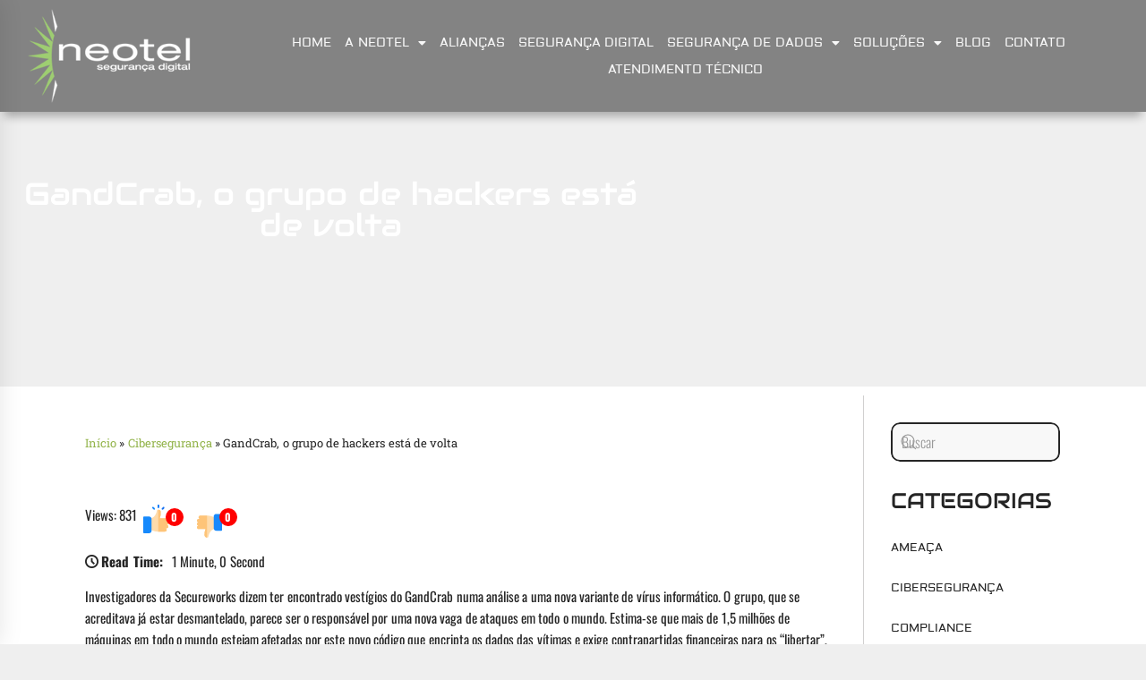

--- FILE ---
content_type: text/html; charset=UTF-8
request_url: https://blog.neotel.com.br/sem-categoria/gandcrab-o-grupo-de-hackers-esta-de-volta/
body_size: 23735
content:
<!DOCTYPE html>
<html lang="pt-BR">
<head>
	<meta charset="UTF-8">
		<meta name='robots' content='index, follow, max-image-preview:large, max-snippet:-1, max-video-preview:-1' />
	<style>img:is([sizes="auto" i], [sizes^="auto," i]) { contain-intrinsic-size: 3000px 1500px }</style>
	
	<!-- This site is optimized with the Yoast SEO plugin v26.7 - https://yoast.com/wordpress/plugins/seo/ -->
	<title>GandCrab, o grupo de hackers está de volta - Blog da Neotel Segurança Digital</title>
	<link rel="canonical" href="https://blog.neotel.com.br/sem-categoria/gandcrab-o-grupo-de-hackers-esta-de-volta/" />
	<meta property="og:locale" content="pt_BR" />
	<meta property="og:type" content="article" />
	<meta property="og:title" content="GandCrab, o grupo de hackers está de volta - Blog da Neotel Segurança Digital" />
	<meta property="og:description" content="Investigadores da Secureworks dizem ter encontrado vestígios do GandCrab numa análise a uma nova variante de vírus informático. O grupo, que se acreditava já estar desmantelado, parece ser o responsável por uma nova vaga de ataques em todo o mundo. Estima-se que mais de 1,5 milhões de máquinas em todo o mundo estejam afetadas por [&hellip;]" />
	<meta property="og:url" content="https://blog.neotel.com.br/sem-categoria/gandcrab-o-grupo-de-hackers-esta-de-volta/" />
	<meta property="og:site_name" content="Blog da Neotel Segurança Digital" />
	<meta property="article:published_time" content="2019-09-26T16:03:16+00:00" />
	<meta property="article:modified_time" content="2023-11-27T20:46:07+00:00" />
	<meta name="author" content="neoadmin" />
	<meta name="twitter:card" content="summary_large_image" />
	<meta name="twitter:label1" content="Escrito por" />
	<meta name="twitter:data1" content="neoadmin" />
	<meta name="twitter:label2" content="Est. tempo de leitura" />
	<meta name="twitter:data2" content="1 minuto" />
	<script type="application/ld+json" class="yoast-schema-graph">{"@context":"https://schema.org","@graph":[{"@type":"Article","@id":"https://blog.neotel.com.br/sem-categoria/gandcrab-o-grupo-de-hackers-esta-de-volta/#article","isPartOf":{"@id":"https://blog.neotel.com.br/sem-categoria/gandcrab-o-grupo-de-hackers-esta-de-volta/"},"author":{"name":"neoadmin","@id":"https://blog.neotel.com.br/#/schema/person/b450b8bba32e52a13a483da5218cfd2b"},"headline":"GandCrab, o grupo de hackers está de volta","datePublished":"2019-09-26T16:03:16+00:00","dateModified":"2023-11-27T20:46:07+00:00","mainEntityOfPage":{"@id":"https://blog.neotel.com.br/sem-categoria/gandcrab-o-grupo-de-hackers-esta-de-volta/"},"wordCount":211,"commentCount":0,"publisher":{"@id":"https://blog.neotel.com.br/#organization"},"keywords":["ataque","gandcrab","hackers"],"articleSection":["Cibersegurança"],"inLanguage":"pt-BR","potentialAction":[{"@type":"CommentAction","name":"Comment","target":["https://blog.neotel.com.br/sem-categoria/gandcrab-o-grupo-de-hackers-esta-de-volta/#respond"]}]},{"@type":"WebPage","@id":"https://blog.neotel.com.br/sem-categoria/gandcrab-o-grupo-de-hackers-esta-de-volta/","url":"https://blog.neotel.com.br/sem-categoria/gandcrab-o-grupo-de-hackers-esta-de-volta/","name":"GandCrab, o grupo de hackers está de volta - Blog da Neotel Segurança Digital","isPartOf":{"@id":"https://blog.neotel.com.br/#website"},"datePublished":"2019-09-26T16:03:16+00:00","dateModified":"2023-11-27T20:46:07+00:00","breadcrumb":{"@id":"https://blog.neotel.com.br/sem-categoria/gandcrab-o-grupo-de-hackers-esta-de-volta/#breadcrumb"},"inLanguage":"pt-BR","potentialAction":[{"@type":"ReadAction","target":["https://blog.neotel.com.br/sem-categoria/gandcrab-o-grupo-de-hackers-esta-de-volta/"]}]},{"@type":"BreadcrumbList","@id":"https://blog.neotel.com.br/sem-categoria/gandcrab-o-grupo-de-hackers-esta-de-volta/#breadcrumb","itemListElement":[{"@type":"ListItem","position":1,"name":"Início","item":"https://blog.neotel.com.br/"},{"@type":"ListItem","position":2,"name":"Cibersegurança","item":"https://blog.neotel.com.br/category/ciberseguranca/"},{"@type":"ListItem","position":3,"name":"GandCrab, o grupo de hackers está de volta"}]},{"@type":"WebSite","@id":"https://blog.neotel.com.br/#website","url":"https://blog.neotel.com.br/","name":"Blog da Neotel Segurança Digital","description":"Informações e notícias sobre segurança digital, legislação e compliance","publisher":{"@id":"https://blog.neotel.com.br/#organization"},"potentialAction":[{"@type":"SearchAction","target":{"@type":"EntryPoint","urlTemplate":"https://blog.neotel.com.br/?s={search_term_string}"},"query-input":{"@type":"PropertyValueSpecification","valueRequired":true,"valueName":"search_term_string"}}],"inLanguage":"pt-BR"},{"@type":"Organization","@id":"https://blog.neotel.com.br/#organization","name":"Blog da Neotel Segurança Digital","url":"https://blog.neotel.com.br/","logo":{"@type":"ImageObject","inLanguage":"pt-BR","@id":"https://blog.neotel.com.br/#/schema/logo/image/","url":"https://blog.neotel.com.br/wp-content/uploads/2020/09/logo-branco3-300x167-1.png","contentUrl":"https://blog.neotel.com.br/wp-content/uploads/2020/09/logo-branco3-300x167-1.png","width":300,"height":167,"caption":"Blog da Neotel Segurança Digital"},"image":{"@id":"https://blog.neotel.com.br/#/schema/logo/image/"}},{"@type":"Person","@id":"https://blog.neotel.com.br/#/schema/person/b450b8bba32e52a13a483da5218cfd2b","name":"neoadmin","image":{"@type":"ImageObject","inLanguage":"pt-BR","@id":"https://blog.neotel.com.br/#/schema/person/image/","url":"https://secure.gravatar.com/avatar/3fa15c748db5e8dccbf04e3446930fff1465706511bfce88a5b9b8a8eca82fd0?s=96&d=mm&r=g","contentUrl":"https://secure.gravatar.com/avatar/3fa15c748db5e8dccbf04e3446930fff1465706511bfce88a5b9b8a8eca82fd0?s=96&d=mm&r=g","caption":"neoadmin"},"sameAs":["http://blog.neotel.com.br"],"url":"https://blog.neotel.com.br/author/neoadmin/"}]}</script>
	<!-- / Yoast SEO plugin. -->


<link rel='dns-prefetch' href='//www.googletagmanager.com' />
<link rel="alternate" type="application/rss+xml" title="Feed para Blog da Neotel Segurança Digital &raquo;" href="https://blog.neotel.com.br/feed/" />
<link rel="alternate" type="application/rss+xml" title="Feed de comentários para Blog da Neotel Segurança Digital &raquo;" href="https://blog.neotel.com.br/comments/feed/" />
<link rel="alternate" type="application/rss+xml" title="Feed de comentários para Blog da Neotel Segurança Digital &raquo; GandCrab, o grupo de hackers está de volta" href="https://blog.neotel.com.br/sem-categoria/gandcrab-o-grupo-de-hackers-esta-de-volta/feed/" />
<script type="text/javascript">
/* <![CDATA[ */
window._wpemojiSettings = {"baseUrl":"https:\/\/s.w.org\/images\/core\/emoji\/16.0.1\/72x72\/","ext":".png","svgUrl":"https:\/\/s.w.org\/images\/core\/emoji\/16.0.1\/svg\/","svgExt":".svg","source":{"concatemoji":"https:\/\/blog.neotel.com.br\/wp-includes\/js\/wp-emoji-release.min.js?ver=b4a9300b416f3cf9bae84738ad5f4598"}};
/*! This file is auto-generated */
!function(s,n){var o,i,e;function c(e){try{var t={supportTests:e,timestamp:(new Date).valueOf()};sessionStorage.setItem(o,JSON.stringify(t))}catch(e){}}function p(e,t,n){e.clearRect(0,0,e.canvas.width,e.canvas.height),e.fillText(t,0,0);var t=new Uint32Array(e.getImageData(0,0,e.canvas.width,e.canvas.height).data),a=(e.clearRect(0,0,e.canvas.width,e.canvas.height),e.fillText(n,0,0),new Uint32Array(e.getImageData(0,0,e.canvas.width,e.canvas.height).data));return t.every(function(e,t){return e===a[t]})}function u(e,t){e.clearRect(0,0,e.canvas.width,e.canvas.height),e.fillText(t,0,0);for(var n=e.getImageData(16,16,1,1),a=0;a<n.data.length;a++)if(0!==n.data[a])return!1;return!0}function f(e,t,n,a){switch(t){case"flag":return n(e,"\ud83c\udff3\ufe0f\u200d\u26a7\ufe0f","\ud83c\udff3\ufe0f\u200b\u26a7\ufe0f")?!1:!n(e,"\ud83c\udde8\ud83c\uddf6","\ud83c\udde8\u200b\ud83c\uddf6")&&!n(e,"\ud83c\udff4\udb40\udc67\udb40\udc62\udb40\udc65\udb40\udc6e\udb40\udc67\udb40\udc7f","\ud83c\udff4\u200b\udb40\udc67\u200b\udb40\udc62\u200b\udb40\udc65\u200b\udb40\udc6e\u200b\udb40\udc67\u200b\udb40\udc7f");case"emoji":return!a(e,"\ud83e\udedf")}return!1}function g(e,t,n,a){var r="undefined"!=typeof WorkerGlobalScope&&self instanceof WorkerGlobalScope?new OffscreenCanvas(300,150):s.createElement("canvas"),o=r.getContext("2d",{willReadFrequently:!0}),i=(o.textBaseline="top",o.font="600 32px Arial",{});return e.forEach(function(e){i[e]=t(o,e,n,a)}),i}function t(e){var t=s.createElement("script");t.src=e,t.defer=!0,s.head.appendChild(t)}"undefined"!=typeof Promise&&(o="wpEmojiSettingsSupports",i=["flag","emoji"],n.supports={everything:!0,everythingExceptFlag:!0},e=new Promise(function(e){s.addEventListener("DOMContentLoaded",e,{once:!0})}),new Promise(function(t){var n=function(){try{var e=JSON.parse(sessionStorage.getItem(o));if("object"==typeof e&&"number"==typeof e.timestamp&&(new Date).valueOf()<e.timestamp+604800&&"object"==typeof e.supportTests)return e.supportTests}catch(e){}return null}();if(!n){if("undefined"!=typeof Worker&&"undefined"!=typeof OffscreenCanvas&&"undefined"!=typeof URL&&URL.createObjectURL&&"undefined"!=typeof Blob)try{var e="postMessage("+g.toString()+"("+[JSON.stringify(i),f.toString(),p.toString(),u.toString()].join(",")+"));",a=new Blob([e],{type:"text/javascript"}),r=new Worker(URL.createObjectURL(a),{name:"wpTestEmojiSupports"});return void(r.onmessage=function(e){c(n=e.data),r.terminate(),t(n)})}catch(e){}c(n=g(i,f,p,u))}t(n)}).then(function(e){for(var t in e)n.supports[t]=e[t],n.supports.everything=n.supports.everything&&n.supports[t],"flag"!==t&&(n.supports.everythingExceptFlag=n.supports.everythingExceptFlag&&n.supports[t]);n.supports.everythingExceptFlag=n.supports.everythingExceptFlag&&!n.supports.flag,n.DOMReady=!1,n.readyCallback=function(){n.DOMReady=!0}}).then(function(){return e}).then(function(){var e;n.supports.everything||(n.readyCallback(),(e=n.source||{}).concatemoji?t(e.concatemoji):e.wpemoji&&e.twemoji&&(t(e.twemoji),t(e.wpemoji)))}))}((window,document),window._wpemojiSettings);
/* ]]> */
</script>
<link rel='stylesheet' id='embed-pdf-viewer-css' href='https://blog.neotel.com.br/wp-content/plugins/embed-pdf-viewer/css/embed-pdf-viewer.css?ver=2.4.6' type='text/css' media='screen' />
<style id='wp-emoji-styles-inline-css' type='text/css'>

	img.wp-smiley, img.emoji {
		display: inline !important;
		border: none !important;
		box-shadow: none !important;
		height: 1em !important;
		width: 1em !important;
		margin: 0 0.07em !important;
		vertical-align: -0.1em !important;
		background: none !important;
		padding: 0 !important;
	}
</style>
<link rel='stylesheet' id='wp-block-library-css' href='https://blog.neotel.com.br/wp-includes/css/dist/block-library/style.min.css?ver=b4a9300b416f3cf9bae84738ad5f4598' type='text/css' media='all' />
<style id='wp-block-library-theme-inline-css' type='text/css'>
.wp-block-audio :where(figcaption){color:#555;font-size:13px;text-align:center}.is-dark-theme .wp-block-audio :where(figcaption){color:#ffffffa6}.wp-block-audio{margin:0 0 1em}.wp-block-code{border:1px solid #ccc;border-radius:4px;font-family:Menlo,Consolas,monaco,monospace;padding:.8em 1em}.wp-block-embed :where(figcaption){color:#555;font-size:13px;text-align:center}.is-dark-theme .wp-block-embed :where(figcaption){color:#ffffffa6}.wp-block-embed{margin:0 0 1em}.blocks-gallery-caption{color:#555;font-size:13px;text-align:center}.is-dark-theme .blocks-gallery-caption{color:#ffffffa6}:root :where(.wp-block-image figcaption){color:#555;font-size:13px;text-align:center}.is-dark-theme :root :where(.wp-block-image figcaption){color:#ffffffa6}.wp-block-image{margin:0 0 1em}.wp-block-pullquote{border-bottom:4px solid;border-top:4px solid;color:currentColor;margin-bottom:1.75em}.wp-block-pullquote cite,.wp-block-pullquote footer,.wp-block-pullquote__citation{color:currentColor;font-size:.8125em;font-style:normal;text-transform:uppercase}.wp-block-quote{border-left:.25em solid;margin:0 0 1.75em;padding-left:1em}.wp-block-quote cite,.wp-block-quote footer{color:currentColor;font-size:.8125em;font-style:normal;position:relative}.wp-block-quote:where(.has-text-align-right){border-left:none;border-right:.25em solid;padding-left:0;padding-right:1em}.wp-block-quote:where(.has-text-align-center){border:none;padding-left:0}.wp-block-quote.is-large,.wp-block-quote.is-style-large,.wp-block-quote:where(.is-style-plain){border:none}.wp-block-search .wp-block-search__label{font-weight:700}.wp-block-search__button{border:1px solid #ccc;padding:.375em .625em}:where(.wp-block-group.has-background){padding:1.25em 2.375em}.wp-block-separator.has-css-opacity{opacity:.4}.wp-block-separator{border:none;border-bottom:2px solid;margin-left:auto;margin-right:auto}.wp-block-separator.has-alpha-channel-opacity{opacity:1}.wp-block-separator:not(.is-style-wide):not(.is-style-dots){width:100px}.wp-block-separator.has-background:not(.is-style-dots){border-bottom:none;height:1px}.wp-block-separator.has-background:not(.is-style-wide):not(.is-style-dots){height:2px}.wp-block-table{margin:0 0 1em}.wp-block-table td,.wp-block-table th{word-break:normal}.wp-block-table :where(figcaption){color:#555;font-size:13px;text-align:center}.is-dark-theme .wp-block-table :where(figcaption){color:#ffffffa6}.wp-block-video :where(figcaption){color:#555;font-size:13px;text-align:center}.is-dark-theme .wp-block-video :where(figcaption){color:#ffffffa6}.wp-block-video{margin:0 0 1em}:root :where(.wp-block-template-part.has-background){margin-bottom:0;margin-top:0;padding:1.25em 2.375em}
</style>
<style id='classic-theme-styles-inline-css' type='text/css'>
/*! This file is auto-generated */
.wp-block-button__link{color:#fff;background-color:#32373c;border-radius:9999px;box-shadow:none;text-decoration:none;padding:calc(.667em + 2px) calc(1.333em + 2px);font-size:1.125em}.wp-block-file__button{background:#32373c;color:#fff;text-decoration:none}
</style>
<style id='global-styles-inline-css' type='text/css'>
:root{--wp--preset--aspect-ratio--square: 1;--wp--preset--aspect-ratio--4-3: 4/3;--wp--preset--aspect-ratio--3-4: 3/4;--wp--preset--aspect-ratio--3-2: 3/2;--wp--preset--aspect-ratio--2-3: 2/3;--wp--preset--aspect-ratio--16-9: 16/9;--wp--preset--aspect-ratio--9-16: 9/16;--wp--preset--color--black: #000000;--wp--preset--color--cyan-bluish-gray: #abb8c3;--wp--preset--color--white: #ffffff;--wp--preset--color--pale-pink: #f78da7;--wp--preset--color--vivid-red: #cf2e2e;--wp--preset--color--luminous-vivid-orange: #ff6900;--wp--preset--color--luminous-vivid-amber: #fcb900;--wp--preset--color--light-green-cyan: #7bdcb5;--wp--preset--color--vivid-green-cyan: #00d084;--wp--preset--color--pale-cyan-blue: #8ed1fc;--wp--preset--color--vivid-cyan-blue: #0693e3;--wp--preset--color--vivid-purple: #9b51e0;--wp--preset--gradient--vivid-cyan-blue-to-vivid-purple: linear-gradient(135deg,rgba(6,147,227,1) 0%,rgb(155,81,224) 100%);--wp--preset--gradient--light-green-cyan-to-vivid-green-cyan: linear-gradient(135deg,rgb(122,220,180) 0%,rgb(0,208,130) 100%);--wp--preset--gradient--luminous-vivid-amber-to-luminous-vivid-orange: linear-gradient(135deg,rgba(252,185,0,1) 0%,rgba(255,105,0,1) 100%);--wp--preset--gradient--luminous-vivid-orange-to-vivid-red: linear-gradient(135deg,rgba(255,105,0,1) 0%,rgb(207,46,46) 100%);--wp--preset--gradient--very-light-gray-to-cyan-bluish-gray: linear-gradient(135deg,rgb(238,238,238) 0%,rgb(169,184,195) 100%);--wp--preset--gradient--cool-to-warm-spectrum: linear-gradient(135deg,rgb(74,234,220) 0%,rgb(151,120,209) 20%,rgb(207,42,186) 40%,rgb(238,44,130) 60%,rgb(251,105,98) 80%,rgb(254,248,76) 100%);--wp--preset--gradient--blush-light-purple: linear-gradient(135deg,rgb(255,206,236) 0%,rgb(152,150,240) 100%);--wp--preset--gradient--blush-bordeaux: linear-gradient(135deg,rgb(254,205,165) 0%,rgb(254,45,45) 50%,rgb(107,0,62) 100%);--wp--preset--gradient--luminous-dusk: linear-gradient(135deg,rgb(255,203,112) 0%,rgb(199,81,192) 50%,rgb(65,88,208) 100%);--wp--preset--gradient--pale-ocean: linear-gradient(135deg,rgb(255,245,203) 0%,rgb(182,227,212) 50%,rgb(51,167,181) 100%);--wp--preset--gradient--electric-grass: linear-gradient(135deg,rgb(202,248,128) 0%,rgb(113,206,126) 100%);--wp--preset--gradient--midnight: linear-gradient(135deg,rgb(2,3,129) 0%,rgb(40,116,252) 100%);--wp--preset--font-size--small: 13px;--wp--preset--font-size--medium: 20px;--wp--preset--font-size--large: 36px;--wp--preset--font-size--x-large: 42px;--wp--preset--spacing--20: 0.44rem;--wp--preset--spacing--30: 0.67rem;--wp--preset--spacing--40: 1rem;--wp--preset--spacing--50: 1.5rem;--wp--preset--spacing--60: 2.25rem;--wp--preset--spacing--70: 3.38rem;--wp--preset--spacing--80: 5.06rem;--wp--preset--shadow--natural: 6px 6px 9px rgba(0, 0, 0, 0.2);--wp--preset--shadow--deep: 12px 12px 50px rgba(0, 0, 0, 0.4);--wp--preset--shadow--sharp: 6px 6px 0px rgba(0, 0, 0, 0.2);--wp--preset--shadow--outlined: 6px 6px 0px -3px rgba(255, 255, 255, 1), 6px 6px rgba(0, 0, 0, 1);--wp--preset--shadow--crisp: 6px 6px 0px rgba(0, 0, 0, 1);}:where(.is-layout-flex){gap: 0.5em;}:where(.is-layout-grid){gap: 0.5em;}body .is-layout-flex{display: flex;}.is-layout-flex{flex-wrap: wrap;align-items: center;}.is-layout-flex > :is(*, div){margin: 0;}body .is-layout-grid{display: grid;}.is-layout-grid > :is(*, div){margin: 0;}:where(.wp-block-columns.is-layout-flex){gap: 2em;}:where(.wp-block-columns.is-layout-grid){gap: 2em;}:where(.wp-block-post-template.is-layout-flex){gap: 1.25em;}:where(.wp-block-post-template.is-layout-grid){gap: 1.25em;}.has-black-color{color: var(--wp--preset--color--black) !important;}.has-cyan-bluish-gray-color{color: var(--wp--preset--color--cyan-bluish-gray) !important;}.has-white-color{color: var(--wp--preset--color--white) !important;}.has-pale-pink-color{color: var(--wp--preset--color--pale-pink) !important;}.has-vivid-red-color{color: var(--wp--preset--color--vivid-red) !important;}.has-luminous-vivid-orange-color{color: var(--wp--preset--color--luminous-vivid-orange) !important;}.has-luminous-vivid-amber-color{color: var(--wp--preset--color--luminous-vivid-amber) !important;}.has-light-green-cyan-color{color: var(--wp--preset--color--light-green-cyan) !important;}.has-vivid-green-cyan-color{color: var(--wp--preset--color--vivid-green-cyan) !important;}.has-pale-cyan-blue-color{color: var(--wp--preset--color--pale-cyan-blue) !important;}.has-vivid-cyan-blue-color{color: var(--wp--preset--color--vivid-cyan-blue) !important;}.has-vivid-purple-color{color: var(--wp--preset--color--vivid-purple) !important;}.has-black-background-color{background-color: var(--wp--preset--color--black) !important;}.has-cyan-bluish-gray-background-color{background-color: var(--wp--preset--color--cyan-bluish-gray) !important;}.has-white-background-color{background-color: var(--wp--preset--color--white) !important;}.has-pale-pink-background-color{background-color: var(--wp--preset--color--pale-pink) !important;}.has-vivid-red-background-color{background-color: var(--wp--preset--color--vivid-red) !important;}.has-luminous-vivid-orange-background-color{background-color: var(--wp--preset--color--luminous-vivid-orange) !important;}.has-luminous-vivid-amber-background-color{background-color: var(--wp--preset--color--luminous-vivid-amber) !important;}.has-light-green-cyan-background-color{background-color: var(--wp--preset--color--light-green-cyan) !important;}.has-vivid-green-cyan-background-color{background-color: var(--wp--preset--color--vivid-green-cyan) !important;}.has-pale-cyan-blue-background-color{background-color: var(--wp--preset--color--pale-cyan-blue) !important;}.has-vivid-cyan-blue-background-color{background-color: var(--wp--preset--color--vivid-cyan-blue) !important;}.has-vivid-purple-background-color{background-color: var(--wp--preset--color--vivid-purple) !important;}.has-black-border-color{border-color: var(--wp--preset--color--black) !important;}.has-cyan-bluish-gray-border-color{border-color: var(--wp--preset--color--cyan-bluish-gray) !important;}.has-white-border-color{border-color: var(--wp--preset--color--white) !important;}.has-pale-pink-border-color{border-color: var(--wp--preset--color--pale-pink) !important;}.has-vivid-red-border-color{border-color: var(--wp--preset--color--vivid-red) !important;}.has-luminous-vivid-orange-border-color{border-color: var(--wp--preset--color--luminous-vivid-orange) !important;}.has-luminous-vivid-amber-border-color{border-color: var(--wp--preset--color--luminous-vivid-amber) !important;}.has-light-green-cyan-border-color{border-color: var(--wp--preset--color--light-green-cyan) !important;}.has-vivid-green-cyan-border-color{border-color: var(--wp--preset--color--vivid-green-cyan) !important;}.has-pale-cyan-blue-border-color{border-color: var(--wp--preset--color--pale-cyan-blue) !important;}.has-vivid-cyan-blue-border-color{border-color: var(--wp--preset--color--vivid-cyan-blue) !important;}.has-vivid-purple-border-color{border-color: var(--wp--preset--color--vivid-purple) !important;}.has-vivid-cyan-blue-to-vivid-purple-gradient-background{background: var(--wp--preset--gradient--vivid-cyan-blue-to-vivid-purple) !important;}.has-light-green-cyan-to-vivid-green-cyan-gradient-background{background: var(--wp--preset--gradient--light-green-cyan-to-vivid-green-cyan) !important;}.has-luminous-vivid-amber-to-luminous-vivid-orange-gradient-background{background: var(--wp--preset--gradient--luminous-vivid-amber-to-luminous-vivid-orange) !important;}.has-luminous-vivid-orange-to-vivid-red-gradient-background{background: var(--wp--preset--gradient--luminous-vivid-orange-to-vivid-red) !important;}.has-very-light-gray-to-cyan-bluish-gray-gradient-background{background: var(--wp--preset--gradient--very-light-gray-to-cyan-bluish-gray) !important;}.has-cool-to-warm-spectrum-gradient-background{background: var(--wp--preset--gradient--cool-to-warm-spectrum) !important;}.has-blush-light-purple-gradient-background{background: var(--wp--preset--gradient--blush-light-purple) !important;}.has-blush-bordeaux-gradient-background{background: var(--wp--preset--gradient--blush-bordeaux) !important;}.has-luminous-dusk-gradient-background{background: var(--wp--preset--gradient--luminous-dusk) !important;}.has-pale-ocean-gradient-background{background: var(--wp--preset--gradient--pale-ocean) !important;}.has-electric-grass-gradient-background{background: var(--wp--preset--gradient--electric-grass) !important;}.has-midnight-gradient-background{background: var(--wp--preset--gradient--midnight) !important;}.has-small-font-size{font-size: var(--wp--preset--font-size--small) !important;}.has-medium-font-size{font-size: var(--wp--preset--font-size--medium) !important;}.has-large-font-size{font-size: var(--wp--preset--font-size--large) !important;}.has-x-large-font-size{font-size: var(--wp--preset--font-size--x-large) !important;}
:where(.wp-block-post-template.is-layout-flex){gap: 1.25em;}:where(.wp-block-post-template.is-layout-grid){gap: 1.25em;}
:where(.wp-block-columns.is-layout-flex){gap: 2em;}:where(.wp-block-columns.is-layout-grid){gap: 2em;}
:root :where(.wp-block-pullquote){font-size: 1.5em;line-height: 1.6;}
</style>
<link rel='stylesheet' id='infinity-news-google-fonts-css' href='https://blog.neotel.com.br/wp-content/fonts/7ea979f345cdcd07b7e8ad6eda703e3d.css?ver=1.4.10' type='text/css' media='all' />
<link rel='stylesheet' id='ionicons-css' href='https://blog.neotel.com.br/wp-content/themes/infinity-news/assets/lib/ionicons/css/ionicons.min.css?ver=b4a9300b416f3cf9bae84738ad5f4598' type='text/css' media='all' />
<link rel='stylesheet' id='slick-css' href='https://blog.neotel.com.br/wp-content/themes/infinity-news/assets/lib/slick/css/slick.min.css?ver=b4a9300b416f3cf9bae84738ad5f4598' type='text/css' media='all' />
<link rel='stylesheet' id='magnific-popup-css' href='https://blog.neotel.com.br/wp-content/themes/infinity-news/assets/lib/magnific-popup/magnific-popup.css?ver=b4a9300b416f3cf9bae84738ad5f4598' type='text/css' media='all' />
<link rel='stylesheet' id='sidr-nav-css' href='https://blog.neotel.com.br/wp-content/themes/infinity-news/assets/lib/sidr/css/jquery.sidr.dark.css?ver=b4a9300b416f3cf9bae84738ad5f4598' type='text/css' media='all' />
<link rel='stylesheet' id='infinity-news-style-css' href='https://blog.neotel.com.br/wp-content/themes/infinity-news/style.css?ver=1.4.10' type='text/css' media='all' />
<style id='infinity-news-style-inline-css' type='text/css'>
.block-title-wrapper .block-title-bg, .block-title-wrapper .title-controls-bg{background: #efefef}
</style>
<link rel='stylesheet' id='elementor-frontend-css' href='https://blog.neotel.com.br/wp-content/plugins/elementor/assets/css/frontend.min.css?ver=3.34.1' type='text/css' media='all' />
<link rel='stylesheet' id='eael-general-css' href='https://blog.neotel.com.br/wp-content/plugins/essential-addons-for-elementor-lite/assets/front-end/css/view/general.min.css?ver=6.5.7' type='text/css' media='all' />
<link rel='stylesheet' id='eael-38223-css' href='https://blog.neotel.com.br/wp-content/uploads/essential-addons-elementor/eael-38223.css?ver=1701107167' type='text/css' media='all' />
<link rel='stylesheet' id='widget-image-css' href='https://blog.neotel.com.br/wp-content/plugins/elementor/assets/css/widget-image.min.css?ver=3.34.1' type='text/css' media='all' />
<link rel='stylesheet' id='widget-nav-menu-css' href='https://blog.neotel.com.br/wp-content/plugins/elementor-pro/assets/css/widget-nav-menu.min.css?ver=3.33.0' type='text/css' media='all' />
<link rel='stylesheet' id='e-sticky-css' href='https://blog.neotel.com.br/wp-content/plugins/elementor-pro/assets/css/modules/sticky.min.css?ver=3.33.0' type='text/css' media='all' />
<link rel='stylesheet' id='widget-heading-css' href='https://blog.neotel.com.br/wp-content/plugins/elementor/assets/css/widget-heading.min.css?ver=3.34.1' type='text/css' media='all' />
<link rel='stylesheet' id='widget-breadcrumbs-css' href='https://blog.neotel.com.br/wp-content/plugins/elementor-pro/assets/css/widget-breadcrumbs.min.css?ver=3.33.0' type='text/css' media='all' />
<link rel='stylesheet' id='widget-posts-css' href='https://blog.neotel.com.br/wp-content/plugins/elementor-pro/assets/css/widget-posts.min.css?ver=3.33.0' type='text/css' media='all' />
<link rel='stylesheet' id='ep-font-css' href='https://blog.neotel.com.br/wp-content/plugins/bdthemes-element-pack/assets/css/ep-font.css?ver=8.3.1' type='text/css' media='all' />
<link rel='stylesheet' id='bdt-uikit-css' href='https://blog.neotel.com.br/wp-content/plugins/bdthemes-element-pack/assets/css/bdt-uikit.css?ver=3.21.7' type='text/css' media='all' />
<link rel='stylesheet' id='ep-helper-css' href='https://blog.neotel.com.br/wp-content/plugins/bdthemes-element-pack/assets/css/ep-helper.css?ver=8.3.1' type='text/css' media='all' />
<link rel='stylesheet' id='ep-search-css' href='https://blog.neotel.com.br/wp-content/plugins/bdthemes-element-pack/assets/css/ep-search.css?ver=8.3.1' type='text/css' media='all' />
<link rel='stylesheet' id='ep-post-list-css' href='https://blog.neotel.com.br/wp-content/plugins/bdthemes-element-pack/assets/css/ep-post-list.css?ver=8.3.1' type='text/css' media='all' />
<link rel='stylesheet' id='widget-social-icons-css' href='https://blog.neotel.com.br/wp-content/plugins/elementor/assets/css/widget-social-icons.min.css?ver=3.34.1' type='text/css' media='all' />
<link rel='stylesheet' id='e-apple-webkit-css' href='https://blog.neotel.com.br/wp-content/plugins/elementor/assets/css/conditionals/apple-webkit.min.css?ver=3.34.1' type='text/css' media='all' />
<link rel='stylesheet' id='widget-icon-list-css' href='https://blog.neotel.com.br/wp-content/plugins/elementor/assets/css/widget-icon-list.min.css?ver=3.34.1' type='text/css' media='all' />
<link rel='stylesheet' id='ep-scroll-button-css' href='https://blog.neotel.com.br/wp-content/plugins/bdthemes-element-pack/assets/css/ep-scroll-button.css?ver=8.3.1' type='text/css' media='all' />
<link rel='stylesheet' id='elementor-icons-css' href='https://blog.neotel.com.br/wp-content/plugins/elementor/assets/lib/eicons/css/elementor-icons.min.css?ver=5.45.0' type='text/css' media='all' />
<link rel='stylesheet' id='elementor-post-37684-css' href='https://blog.neotel.com.br/wp-content/uploads/elementor/css/post-37684.css?ver=1768551231' type='text/css' media='all' />
<link rel='stylesheet' id='elementor-post-38223-css' href='https://blog.neotel.com.br/wp-content/uploads/elementor/css/post-38223.css?ver=1768551249' type='text/css' media='all' />
<link rel='stylesheet' id='booster-extension-social-icons-css' href='https://blog.neotel.com.br/wp-content/plugins/booster-extension/assets/css/social-icons.min.css?ver=b4a9300b416f3cf9bae84738ad5f4598' type='text/css' media='all' />
<link rel='stylesheet' id='booster-extension-style-css' href='https://blog.neotel.com.br/wp-content/plugins/booster-extension/assets/css/style.css?ver=b4a9300b416f3cf9bae84738ad5f4598' type='text/css' media='all' />
<link rel='stylesheet' id='elementor-gf-local-roboto-css' href='https://blog.neotel.com.br/wp-content/uploads/elementor/google-fonts/css/roboto.css?ver=1742242466' type='text/css' media='all' />
<link rel='stylesheet' id='elementor-gf-local-robotoslab-css' href='https://blog.neotel.com.br/wp-content/uploads/elementor/google-fonts/css/robotoslab.css?ver=1742242471' type='text/css' media='all' />
<link rel='stylesheet' id='elementor-gf-local-aldrich-css' href='https://blog.neotel.com.br/wp-content/uploads/elementor/google-fonts/css/aldrich.css?ver=1742242472' type='text/css' media='all' />
<link rel='stylesheet' id='elementor-gf-local-oswald-css' href='https://blog.neotel.com.br/wp-content/uploads/elementor/google-fonts/css/oswald.css?ver=1742242474' type='text/css' media='all' />
<link rel='stylesheet' id='elementor-gf-local-audiowide-css' href='https://blog.neotel.com.br/wp-content/uploads/elementor/google-fonts/css/audiowide.css?ver=1742242475' type='text/css' media='all' />
<link rel='stylesheet' id='elementor-gf-local-alumnisans-css' href='https://blog.neotel.com.br/wp-content/uploads/elementor/google-fonts/css/alumnisans.css?ver=1742242482' type='text/css' media='all' />
<link rel='stylesheet' id='elementor-icons-shared-0-css' href='https://blog.neotel.com.br/wp-content/plugins/elementor/assets/lib/font-awesome/css/fontawesome.min.css?ver=5.15.3' type='text/css' media='all' />
<link rel='stylesheet' id='elementor-icons-fa-solid-css' href='https://blog.neotel.com.br/wp-content/plugins/elementor/assets/lib/font-awesome/css/solid.min.css?ver=5.15.3' type='text/css' media='all' />
<link rel='stylesheet' id='elementor-icons-fa-brands-css' href='https://blog.neotel.com.br/wp-content/plugins/elementor/assets/lib/font-awesome/css/brands.min.css?ver=5.15.3' type='text/css' media='all' />
<script type="text/javascript" src="https://blog.neotel.com.br/wp-includes/js/jquery/jquery.min.js?ver=3.7.1" id="jquery-core-js"></script>
<script type="text/javascript" src="https://blog.neotel.com.br/wp-includes/js/jquery/jquery-migrate.min.js?ver=3.4.1" id="jquery-migrate-js"></script>
<link rel="https://api.w.org/" href="https://blog.neotel.com.br/wp-json/" /><link rel="alternate" title="JSON" type="application/json" href="https://blog.neotel.com.br/wp-json/wp/v2/posts/1248" /><link rel="EditURI" type="application/rsd+xml" title="RSD" href="https://blog.neotel.com.br/xmlrpc.php?rsd" />

<link rel='shortlink' href='https://blog.neotel.com.br/?p=1248' />
<link rel="alternate" title="oEmbed (JSON)" type="application/json+oembed" href="https://blog.neotel.com.br/wp-json/oembed/1.0/embed?url=https%3A%2F%2Fblog.neotel.com.br%2Fsem-categoria%2Fgandcrab-o-grupo-de-hackers-esta-de-volta%2F" />
<link rel="alternate" title="oEmbed (XML)" type="text/xml+oembed" href="https://blog.neotel.com.br/wp-json/oembed/1.0/embed?url=https%3A%2F%2Fblog.neotel.com.br%2Fsem-categoria%2Fgandcrab-o-grupo-de-hackers-esta-de-volta%2F&#038;format=xml" />
<meta name="generator" content="Site Kit by Google 1.170.0" /><!-- Analytics by WP Statistics - https://wp-statistics.com -->
<link rel="pingback" href="https://blog.neotel.com.br/xmlrpc.php"><meta name="generator" content="Elementor 3.34.1; features: additional_custom_breakpoints; settings: css_print_method-external, google_font-enabled, font_display-swap">
<!-- Google tag (gtag.js) -->
<script async src="https://www.googletagmanager.com/gtag/js?id=G-GY4RL38DB2"></script>
<script>
  window.dataLayer = window.dataLayer || [];
  function gtag(){dataLayer.push(arguments);}
  gtag('js', new Date());

  gtag('config', 'G-GY4RL38DB2');
</script>
<style type="text/css">.recentcomments a{display:inline !important;padding:0 !important;margin:0 !important;}</style>			<style>
				.e-con.e-parent:nth-of-type(n+4):not(.e-lazyloaded):not(.e-no-lazyload),
				.e-con.e-parent:nth-of-type(n+4):not(.e-lazyloaded):not(.e-no-lazyload) * {
					background-image: none !important;
				}
				@media screen and (max-height: 1024px) {
					.e-con.e-parent:nth-of-type(n+3):not(.e-lazyloaded):not(.e-no-lazyload),
					.e-con.e-parent:nth-of-type(n+3):not(.e-lazyloaded):not(.e-no-lazyload) * {
						background-image: none !important;
					}
				}
				@media screen and (max-height: 640px) {
					.e-con.e-parent:nth-of-type(n+2):not(.e-lazyloaded):not(.e-no-lazyload),
					.e-con.e-parent:nth-of-type(n+2):not(.e-lazyloaded):not(.e-no-lazyload) * {
						background-image: none !important;
					}
				}
			</style>
					<style type="text/css">
					.site-title,
			.site-description {
				position: absolute;
				clip: rect(1px, 1px, 1px, 1px);
			}
				</style>
		<style type="text/css" id="custom-background-css">
body.custom-background { background-color: #efefef; }
</style>
	<script id='nitro-telemetry-meta' nitro-exclude>window.NPTelemetryMetadata={missReason: (!window.NITROPACK_STATE ? 'cache not found' : 'hit'),pageType: 'post',isEligibleForOptimization: true,}</script><script id='nitro-generic' nitro-exclude>(()=>{window.NitroPack=window.NitroPack||{coreVersion:"na",isCounted:!1};let e=document.createElement("script");if(e.src="https://nitroscripts.com/PuHaOjLPNqnztrOpKOFsWzYrZbiRHPaN",e.async=!0,e.id="nitro-script",document.head.appendChild(e),!window.NitroPack.isCounted){window.NitroPack.isCounted=!0;let t=()=>{navigator.sendBeacon("https://to.getnitropack.com/p",JSON.stringify({siteId:"PuHaOjLPNqnztrOpKOFsWzYrZbiRHPaN",url:window.location.href,isOptimized:!!window.IS_NITROPACK,coreVersion:"na",missReason:window.NPTelemetryMetadata?.missReason||"",pageType:window.NPTelemetryMetadata?.pageType||"",isEligibleForOptimization:!!window.NPTelemetryMetadata?.isEligibleForOptimization}))};(()=>{let e=()=>new Promise(e=>{"complete"===document.readyState?e():window.addEventListener("load",e)}),i=()=>new Promise(e=>{document.prerendering?document.addEventListener("prerenderingchange",e,{once:!0}):e()}),a=async()=>{await i(),await e(),t()};a()})(),window.addEventListener("pageshow",e=>{if(e.persisted){let i=document.prerendering||self.performance?.getEntriesByType?.("navigation")[0]?.activationStart>0;"visible"!==document.visibilityState||i||t()}})}})();</script>
<!-- Snippet do Gerenciador de Tags do Google adicionado pelo Site Kit -->
<script type="text/javascript">
/* <![CDATA[ */

			( function( w, d, s, l, i ) {
				w[l] = w[l] || [];
				w[l].push( {'gtm.start': new Date().getTime(), event: 'gtm.js'} );
				var f = d.getElementsByTagName( s )[0],
					j = d.createElement( s ), dl = l != 'dataLayer' ? '&l=' + l : '';
				j.async = true;
				j.src = 'https://www.googletagmanager.com/gtm.js?id=' + i + dl;
				f.parentNode.insertBefore( j, f );
			} )( window, document, 'script', 'dataLayer', 'GTM-N36H76H' );
			
/* ]]> */
</script>

<!-- Fim do código do Google Tag Manager adicionado pelo Site Kit -->
<link rel="icon" href="https://blog.neotel.com.br/wp-content/uploads/2019/07/cropped-icone-logo-1-32x32.jpg" sizes="32x32" />
<link rel="icon" href="https://blog.neotel.com.br/wp-content/uploads/2019/07/cropped-icone-logo-1-192x192.jpg" sizes="192x192" />
<link rel="apple-touch-icon" href="https://blog.neotel.com.br/wp-content/uploads/2019/07/cropped-icone-logo-1-180x180.jpg" />
<meta name="msapplication-TileImage" content="https://blog.neotel.com.br/wp-content/uploads/2019/07/cropped-icone-logo-1-270x270.jpg" />
	<meta name="viewport" content="width=device-width, initial-scale=1.0, viewport-fit=cover" /></head>
<body class="wp-singular post-template-default single single-post postid-1248 single-format-standard custom-background wp-custom-logo wp-embed-responsive wp-theme-infinity-news booster-extension right-sidebar no-offcanvas elementor-default elementor-template-canvas elementor-kit-37684 elementor-page-38223">
			<!-- Snippet do Gerenciador de Etiqueta do Google (noscript) adicionado pelo Site Kit -->
		<noscript>
			<iframe src="https://www.googletagmanager.com/ns.html?id=GTM-N36H76H" height="0" width="0" style="display:none;visibility:hidden"></iframe>
		</noscript>
		<!-- Fim do código do Google Tag Manager  (noscript) adicionado pelo Site Kit -->
				<div data-elementor-type="single-post" data-elementor-id="38223" class="elementor elementor-38223 elementor-location-single post-1248 post type-post status-publish format-standard hentry category-ciberseguranca category-sem-categoria tag-ataque tag-gandcrab tag-hackers" data-elementor-settings="{&quot;element_pack_global_tooltip_width&quot;:{&quot;unit&quot;:&quot;px&quot;,&quot;size&quot;:&quot;&quot;,&quot;sizes&quot;:[]},&quot;element_pack_global_tooltip_width_tablet&quot;:{&quot;unit&quot;:&quot;px&quot;,&quot;size&quot;:&quot;&quot;,&quot;sizes&quot;:[]},&quot;element_pack_global_tooltip_width_mobile&quot;:{&quot;unit&quot;:&quot;px&quot;,&quot;size&quot;:&quot;&quot;,&quot;sizes&quot;:[]},&quot;element_pack_global_tooltip_padding&quot;:{&quot;unit&quot;:&quot;px&quot;,&quot;top&quot;:&quot;&quot;,&quot;right&quot;:&quot;&quot;,&quot;bottom&quot;:&quot;&quot;,&quot;left&quot;:&quot;&quot;,&quot;isLinked&quot;:true},&quot;element_pack_global_tooltip_padding_tablet&quot;:{&quot;unit&quot;:&quot;px&quot;,&quot;top&quot;:&quot;&quot;,&quot;right&quot;:&quot;&quot;,&quot;bottom&quot;:&quot;&quot;,&quot;left&quot;:&quot;&quot;,&quot;isLinked&quot;:true},&quot;element_pack_global_tooltip_padding_mobile&quot;:{&quot;unit&quot;:&quot;px&quot;,&quot;top&quot;:&quot;&quot;,&quot;right&quot;:&quot;&quot;,&quot;bottom&quot;:&quot;&quot;,&quot;left&quot;:&quot;&quot;,&quot;isLinked&quot;:true},&quot;element_pack_global_tooltip_border_radius&quot;:{&quot;unit&quot;:&quot;px&quot;,&quot;top&quot;:&quot;&quot;,&quot;right&quot;:&quot;&quot;,&quot;bottom&quot;:&quot;&quot;,&quot;left&quot;:&quot;&quot;,&quot;isLinked&quot;:true},&quot;element_pack_global_tooltip_border_radius_tablet&quot;:{&quot;unit&quot;:&quot;px&quot;,&quot;top&quot;:&quot;&quot;,&quot;right&quot;:&quot;&quot;,&quot;bottom&quot;:&quot;&quot;,&quot;left&quot;:&quot;&quot;,&quot;isLinked&quot;:true},&quot;element_pack_global_tooltip_border_radius_mobile&quot;:{&quot;unit&quot;:&quot;px&quot;,&quot;top&quot;:&quot;&quot;,&quot;right&quot;:&quot;&quot;,&quot;bottom&quot;:&quot;&quot;,&quot;left&quot;:&quot;&quot;,&quot;isLinked&quot;:true}}" data-elementor-post-type="elementor_library">
					<section data-particle_enable="false" data-particle-mobile-disabled="false" data-bdt-sticky="position: start" class="bdt-sticky elementor-section elementor-top-section elementor-element elementor-element-86464c0 header-1 elementor-hidden-mobile elementor-section-full_width elementor-section-height-default elementor-section-height-default" data-id="86464c0" data-element_type="section" data-settings="{&quot;background_background&quot;:&quot;classic&quot;}">
						<div class="elementor-container elementor-column-gap-default">
					<div class="elementor-column elementor-col-50 elementor-top-column elementor-element elementor-element-70aa828" data-id="70aa828" data-element_type="column">
			<div class="elementor-widget-wrap elementor-element-populated">
						<div class="elementor-element elementor-element-ab03a8b elementor-widget elementor-widget-image" data-id="ab03a8b" data-element_type="widget" data-widget_type="image.default">
				<div class="elementor-widget-container">
																<a href="https://blog.neotel.com.br">
							<img width="188" height="105" src="https://blog.neotel.com.br/wp-content/webp-express/webp-images/uploads/2023/09/logo-neotel.png.webp" class="attachment-full size-full wp-image-38019" alt="" />								</a>
															</div>
				</div>
					</div>
		</div>
				<div class="elementor-column elementor-col-50 elementor-top-column elementor-element elementor-element-b3f760d" data-id="b3f760d" data-element_type="column">
			<div class="elementor-widget-wrap elementor-element-populated">
						<div class="elementor-element elementor-element-92755d1 elementor-nav-menu__align-center elementor-nav-menu--dropdown-none elementor-widget elementor-widget-nav-menu" data-id="92755d1" data-element_type="widget" data-settings="{&quot;layout&quot;:&quot;horizontal&quot;,&quot;submenu_icon&quot;:{&quot;value&quot;:&quot;&lt;i class=\&quot;fas fa-caret-down\&quot; aria-hidden=\&quot;true\&quot;&gt;&lt;\/i&gt;&quot;,&quot;library&quot;:&quot;fa-solid&quot;}}" data-widget_type="nav-menu.default">
				<div class="elementor-widget-container">
								<nav aria-label="Menu" class="elementor-nav-menu--main elementor-nav-menu__container elementor-nav-menu--layout-horizontal e--pointer-underline e--animation-fade">
				<ul id="menu-1-92755d1" class="elementor-nav-menu"><li class="menu-item menu-item-type-custom menu-item-object-custom menu-item-7"><a href="https://neotel.com.br" class="elementor-item">HOME</a></li>
<li class="menu-item menu-item-type-custom menu-item-object-custom menu-item-has-children menu-item-6136"><a href="https://www.neotel.com.br/a-neotel" class="elementor-item">A NEOTEL</a>
<ul class="sub-menu elementor-nav-menu--dropdown">
	<li class="menu-item menu-item-type-custom menu-item-object-custom menu-item-37996"><a href="https://www.neotel.com.br/a-neotel/#missao-visao-valor" class="elementor-sub-item elementor-item-anchor">Missão, Visão e Valor</a></li>
	<li class="menu-item menu-item-type-custom menu-item-object-custom menu-item-37997"><a href="https://www.neotel.com.br/a-neotel/#governanca-compliance-social" class="elementor-sub-item elementor-item-anchor">Governança de dados e social</a></li>
	<li class="menu-item menu-item-type-custom menu-item-object-custom menu-item-37998"><a href="https://www.neotel.com.br/a-neotel/#lgpd-e-leis-regulatorias" class="elementor-sub-item elementor-item-anchor">LGPD e Leis Regulatórias</a></li>
</ul>
</li>
<li class="menu-item menu-item-type-custom menu-item-object-custom menu-item-37999"><a href="https://www.neotel.com.br/aliancas" class="elementor-item">ALIANÇAS</a></li>
<li class="menu-item menu-item-type-custom menu-item-object-custom menu-item-38000"><a href="https://www.neotel.com.br/seguranca-digital/" class="elementor-item">Segurança Digital</a></li>
<li class="menu-item menu-item-type-custom menu-item-object-custom menu-item-has-children menu-item-38001"><a href="https://www.neotel.com.br/seguranca-de-dados/" class="elementor-item">Segurança de Dados</a>
<ul class="sub-menu elementor-nav-menu--dropdown">
	<li class="menu-item menu-item-type-custom menu-item-object-custom menu-item-38002"><a href="https://www.neotel.com.br/seguranca-de-dados/#sabemos" class="elementor-sub-item elementor-item-anchor">Sabemos Começar</a></li>
	<li class="menu-item menu-item-type-custom menu-item-object-custom menu-item-38003"><a href="https://www.neotel.com.br/seguranca-de-dados/#sabemos" class="elementor-sub-item elementor-item-anchor">Sabemos Localizar</a></li>
	<li class="menu-item menu-item-type-custom menu-item-object-custom menu-item-38004"><a href="https://www.neotel.com.br/seguranca-de-dados/#sabemos" class="elementor-sub-item elementor-item-anchor">Sabemos Proteger</a></li>
	<li class="menu-item menu-item-type-custom menu-item-object-custom menu-item-38005"><a href="https://www.neotel.com.br/seguranca-de-dados/#sabemos" class="elementor-sub-item elementor-item-anchor">Sabemos Implantar, Operar e Monitorar</a></li>
</ul>
</li>
<li class="menu-item menu-item-type-custom menu-item-object-custom menu-item-has-children menu-item-38007"><a href="https://www.neotel.com.br/solucoes-em-seguranca" class="elementor-item">Soluções</a>
<ul class="sub-menu elementor-nav-menu--dropdown">
	<li class="menu-item menu-item-type-custom menu-item-object-custom menu-item-38009"><a href="https://www.neotel.com.br/solucoes-em-seguranca/#criptografia–de-dados-gestao-de-chaves/" class="elementor-sub-item elementor-item-anchor">Criptografia de dados e gestão de chaves</a></li>
	<li class="menu-item menu-item-type-custom menu-item-object-custom menu-item-38010"><a href="https://www.neotel.com.br/solucoes-em-seguranca/#solucoes-complementares" class="elementor-sub-item elementor-item-anchor">Soluções Complementares</a></li>
</ul>
</li>
<li class="menu-item menu-item-type-custom menu-item-object-custom menu-item-home menu-item-38011"><a href="https://blog.neotel.com.br/" class="elementor-item">Blog</a></li>
<li class="menu-item menu-item-type-custom menu-item-object-custom menu-item-38012"><a href="https://www.neotel.com.br/contato" class="elementor-item">CONTATO</a></li>
<li class="menu-item menu-item-type-custom menu-item-object-custom menu-item-38596"><a href="https://www.neotel.com.br/atendimento-tecnico/" class="elementor-item">Atendimento técnico</a></li>
</ul>			</nav>
						<nav class="elementor-nav-menu--dropdown elementor-nav-menu__container" aria-hidden="true">
				<ul id="menu-2-92755d1" class="elementor-nav-menu"><li class="menu-item menu-item-type-custom menu-item-object-custom menu-item-7"><a href="https://neotel.com.br" class="elementor-item" tabindex="-1">HOME</a></li>
<li class="menu-item menu-item-type-custom menu-item-object-custom menu-item-has-children menu-item-6136"><a href="https://www.neotel.com.br/a-neotel" class="elementor-item" tabindex="-1">A NEOTEL</a>
<ul class="sub-menu elementor-nav-menu--dropdown">
	<li class="menu-item menu-item-type-custom menu-item-object-custom menu-item-37996"><a href="https://www.neotel.com.br/a-neotel/#missao-visao-valor" class="elementor-sub-item elementor-item-anchor" tabindex="-1">Missão, Visão e Valor</a></li>
	<li class="menu-item menu-item-type-custom menu-item-object-custom menu-item-37997"><a href="https://www.neotel.com.br/a-neotel/#governanca-compliance-social" class="elementor-sub-item elementor-item-anchor" tabindex="-1">Governança de dados e social</a></li>
	<li class="menu-item menu-item-type-custom menu-item-object-custom menu-item-37998"><a href="https://www.neotel.com.br/a-neotel/#lgpd-e-leis-regulatorias" class="elementor-sub-item elementor-item-anchor" tabindex="-1">LGPD e Leis Regulatórias</a></li>
</ul>
</li>
<li class="menu-item menu-item-type-custom menu-item-object-custom menu-item-37999"><a href="https://www.neotel.com.br/aliancas" class="elementor-item" tabindex="-1">ALIANÇAS</a></li>
<li class="menu-item menu-item-type-custom menu-item-object-custom menu-item-38000"><a href="https://www.neotel.com.br/seguranca-digital/" class="elementor-item" tabindex="-1">Segurança Digital</a></li>
<li class="menu-item menu-item-type-custom menu-item-object-custom menu-item-has-children menu-item-38001"><a href="https://www.neotel.com.br/seguranca-de-dados/" class="elementor-item" tabindex="-1">Segurança de Dados</a>
<ul class="sub-menu elementor-nav-menu--dropdown">
	<li class="menu-item menu-item-type-custom menu-item-object-custom menu-item-38002"><a href="https://www.neotel.com.br/seguranca-de-dados/#sabemos" class="elementor-sub-item elementor-item-anchor" tabindex="-1">Sabemos Começar</a></li>
	<li class="menu-item menu-item-type-custom menu-item-object-custom menu-item-38003"><a href="https://www.neotel.com.br/seguranca-de-dados/#sabemos" class="elementor-sub-item elementor-item-anchor" tabindex="-1">Sabemos Localizar</a></li>
	<li class="menu-item menu-item-type-custom menu-item-object-custom menu-item-38004"><a href="https://www.neotel.com.br/seguranca-de-dados/#sabemos" class="elementor-sub-item elementor-item-anchor" tabindex="-1">Sabemos Proteger</a></li>
	<li class="menu-item menu-item-type-custom menu-item-object-custom menu-item-38005"><a href="https://www.neotel.com.br/seguranca-de-dados/#sabemos" class="elementor-sub-item elementor-item-anchor" tabindex="-1">Sabemos Implantar, Operar e Monitorar</a></li>
</ul>
</li>
<li class="menu-item menu-item-type-custom menu-item-object-custom menu-item-has-children menu-item-38007"><a href="https://www.neotel.com.br/solucoes-em-seguranca" class="elementor-item" tabindex="-1">Soluções</a>
<ul class="sub-menu elementor-nav-menu--dropdown">
	<li class="menu-item menu-item-type-custom menu-item-object-custom menu-item-38009"><a href="https://www.neotel.com.br/solucoes-em-seguranca/#criptografia–de-dados-gestao-de-chaves/" class="elementor-sub-item elementor-item-anchor" tabindex="-1">Criptografia de dados e gestão de chaves</a></li>
	<li class="menu-item menu-item-type-custom menu-item-object-custom menu-item-38010"><a href="https://www.neotel.com.br/solucoes-em-seguranca/#solucoes-complementares" class="elementor-sub-item elementor-item-anchor" tabindex="-1">Soluções Complementares</a></li>
</ul>
</li>
<li class="menu-item menu-item-type-custom menu-item-object-custom menu-item-home menu-item-38011"><a href="https://blog.neotel.com.br/" class="elementor-item" tabindex="-1">Blog</a></li>
<li class="menu-item menu-item-type-custom menu-item-object-custom menu-item-38012"><a href="https://www.neotel.com.br/contato" class="elementor-item" tabindex="-1">CONTATO</a></li>
<li class="menu-item menu-item-type-custom menu-item-object-custom menu-item-38596"><a href="https://www.neotel.com.br/atendimento-tecnico/" class="elementor-item" tabindex="-1">Atendimento técnico</a></li>
</ul>			</nav>
						</div>
				</div>
					</div>
		</div>
					</div>
		</section>
				<section data-particle_enable="true" class="eael-section-particles-12159b3 elementor-section elementor-top-section elementor-element elementor-element-12159b3 header-1 elementor-hidden-desktop elementor-hidden-tablet elementor-section-boxed elementor-section-height-default elementor-section-height-default" data-eael_ptheme_source="custom" data-preset_theme="default" data-custom_style="{  &quot;particles&quot;: {    &quot;number&quot;: {      &quot;value&quot;: 208,      &quot;density&quot;: {        &quot;enable&quot;: true,        &quot;value_area&quot;: 710.2665077774184      }    },    &quot;color&quot;: {      &quot;value&quot;: &quot;#93b44b&quot;    },    &quot;shape&quot;: {      &quot;type&quot;: &quot;edge&quot;,      &quot;stroke&quot;: {        &quot;width&quot;: 0,        &quot;color&quot;: &quot;#93b44b&quot;      },      &quot;polygon&quot;: {        &quot;nb_sides&quot;: 8      },      &quot;image&quot;: {        &quot;src&quot;: &quot;img/github.svg&quot;,        &quot;width&quot;: 100,        &quot;height&quot;: 100      }    },    &quot;opacity&quot;: {      &quot;value&quot;: 0.5,      &quot;random&quot;: false,      &quot;anim&quot;: {        &quot;enable&quot;: false,        &quot;speed&quot;: 1,        &quot;opacity_min&quot;: 0.1,        &quot;sync&quot;: false      }    },    &quot;size&quot;: {      &quot;value&quot;: 3,      &quot;random&quot;: true,      &quot;anim&quot;: {        &quot;enable&quot;: false,        &quot;speed&quot;: 40,        &quot;size_min&quot;: 0.1,        &quot;sync&quot;: false      }    },    &quot;line_linked&quot;: {      &quot;enable&quot;: true,      &quot;distance&quot;: 150,      &quot;color&quot;: &quot;#93b44b&quot;,      &quot;opacity&quot;: 0.4,      &quot;width&quot;: 1    },    &quot;move&quot;: {      &quot;enable&quot;: true,      &quot;speed&quot;: 0.5,      &quot;direction&quot;: &quot;none&quot;,      &quot;random&quot;: false,      &quot;straight&quot;: false,      &quot;out_mode&quot;: &quot;out&quot;,      &quot;bounce&quot;: false,      &quot;attract&quot;: {        &quot;enable&quot;: false,        &quot;rotateX&quot;: 600,        &quot;rotateY&quot;: 1200      }    }  },  &quot;interactivity&quot;: {    &quot;detect_on&quot;: &quot;canvas&quot;,    &quot;events&quot;: {      &quot;onhover&quot;: {        &quot;enable&quot;: false,        &quot;mode&quot;: &quot;repulse&quot;      },      &quot;onclick&quot;: {        &quot;enable&quot;: false,        &quot;mode&quot;: &quot;push&quot;      },      &quot;resize&quot;: true    },    &quot;modes&quot;: {      &quot;grab&quot;: {        &quot;distance&quot;: 400,        &quot;line_linked&quot;: {          &quot;opacity&quot;: 1        }      },      &quot;bubble&quot;: {        &quot;distance&quot;: 400,        &quot;size&quot;: 40,        &quot;duration&quot;: 2,        &quot;opacity&quot;: 8,        &quot;speed&quot;: 3      },      &quot;repulse&quot;: {        &quot;distance&quot;: 200,        &quot;duration&quot;: 0.4      },      &quot;push&quot;: {        &quot;particles_nb&quot;: 4      },      &quot;remove&quot;: {        &quot;particles_nb&quot;: 2      }    }  },  &quot;retina_detect&quot;: true}" data-particle-mobile-disabled="false" data-id="12159b3" data-element_type="section" data-settings="{&quot;background_background&quot;:&quot;classic&quot;,&quot;sticky_effects_offset&quot;:200,&quot;sticky&quot;:&quot;top&quot;,&quot;sticky_on&quot;:[&quot;desktop&quot;,&quot;tablet&quot;,&quot;mobile&quot;],&quot;sticky_offset&quot;:0,&quot;sticky_anchor_link_offset&quot;:0}">
						<div class="elementor-container elementor-column-gap-default">
					<div class="elementor-column elementor-col-50 elementor-top-column elementor-element elementor-element-50020d8" data-id="50020d8" data-element_type="column">
			<div class="elementor-widget-wrap elementor-element-populated">
						<div class="elementor-element elementor-element-e0099d4 elementor-widget elementor-widget-image" data-id="e0099d4" data-element_type="widget" data-widget_type="image.default">
				<div class="elementor-widget-container">
																<a href="https://blog.neotel.com.br">
							<img width="188" height="105" src="https://blog.neotel.com.br/wp-content/webp-express/webp-images/uploads/2023/09/logo-neotel.png.webp" class="attachment-full size-full wp-image-38019" alt="" />								</a>
															</div>
				</div>
					</div>
		</div>
				<div class="elementor-column elementor-col-50 elementor-top-column elementor-element elementor-element-954a284" data-id="954a284" data-element_type="column">
			<div class="elementor-widget-wrap elementor-element-populated">
						<div class="elementor-element elementor-element-5bd9a25 elementor-mobile-align-center elementor-widget elementor-widget-button" data-id="5bd9a25" data-element_type="widget" data-widget_type="button.default">
				<div class="elementor-widget-container">
									<div class="elementor-button-wrapper">
					<a class="elementor-button elementor-button-link elementor-size-lg" href="#elementor-action%3Aaction%3Dpopup%3Aopen%26settings%3DeyJpZCI6IjQxMTE1IiwidG9nZ2xlIjpmYWxzZX0%3D">
						<span class="elementor-button-content-wrapper">
						<span class="elementor-button-icon">
				<i aria-hidden="true" class="fas fa-bars"></i>			</span>
								</span>
					</a>
				</div>
								</div>
				</div>
					</div>
		</div>
					</div>
		</section>
		            <style>
                .elementor-element-12159b3.eael-particles-section > canvas {
                    z-index: -1;
                    position: absolute;
                    top:0;
                }
            </style>
        		<section data-particle_enable="false" data-particle-mobile-disabled="false" class="elementor-section elementor-top-section elementor-element elementor-element-b2886e7 elementor-section-height-min-height elementor-section-boxed elementor-section-height-default elementor-section-items-middle" data-id="b2886e7" data-element_type="section" data-settings="{&quot;background_background&quot;:&quot;classic&quot;}">
							<div class="elementor-background-overlay"></div>
							<div class="elementor-container elementor-column-gap-default">
					<div class="elementor-column elementor-col-100 elementor-top-column elementor-element elementor-element-5212c1c" data-id="5212c1c" data-element_type="column">
			<div class="elementor-widget-wrap elementor-element-populated">
						<section data-particle_enable="false" data-particle-mobile-disabled="false" class="elementor-section elementor-inner-section elementor-element elementor-element-f24a122 elementor-section-boxed elementor-section-height-default elementor-section-height-default" data-id="f24a122" data-element_type="section">
						<div class="elementor-container elementor-column-gap-default">
					<div class="elementor-column elementor-col-50 elementor-inner-column elementor-element elementor-element-c1734ec" data-id="c1734ec" data-element_type="column">
			<div class="elementor-widget-wrap elementor-element-populated">
						<div class="elementor-element elementor-element-be4b276 elementor-widget elementor-widget-heading" data-id="be4b276" data-element_type="widget" data-widget_type="heading.default">
				<div class="elementor-widget-container">
					<h1 class="elementor-heading-title elementor-size-default">GandCrab, o grupo de hackers está de volta</h1>				</div>
				</div>
					</div>
		</div>
				<div class="elementor-column elementor-col-50 elementor-inner-column elementor-element elementor-element-ba89a83" data-id="ba89a83" data-element_type="column">
			<div class="elementor-widget-wrap">
							</div>
		</div>
					</div>
		</section>
					</div>
		</div>
					</div>
		</section>
				<section data-particle_enable="false" data-particle-mobile-disabled="false" class="elementor-section elementor-top-section elementor-element elementor-element-e1c0434 elementor-section-full_width elementor-section-height-default elementor-section-height-default" data-id="e1c0434" data-element_type="section" data-settings="{&quot;background_background&quot;:&quot;classic&quot;}">
							<div class="elementor-background-overlay"></div>
							<div class="elementor-container elementor-column-gap-default">
					<div class="elementor-column elementor-col-100 elementor-top-column elementor-element elementor-element-6ed190f" data-id="6ed190f" data-element_type="column">
			<div class="elementor-widget-wrap elementor-element-populated">
						<section data-particle_enable="false" data-particle-mobile-disabled="false" class="elementor-section elementor-inner-section elementor-element elementor-element-e09670d elementor-section-full_width elementor-section-height-default elementor-section-height-default" data-id="e09670d" data-element_type="section">
						<div class="elementor-container elementor-column-gap-default">
					<div class="elementor-column elementor-col-50 elementor-inner-column elementor-element elementor-element-95b71e3" data-id="95b71e3" data-element_type="column">
			<div class="elementor-widget-wrap elementor-element-populated">
						<div class="elementor-element elementor-element-2df10c0 elementor-widget elementor-widget-breadcrumbs" data-id="2df10c0" data-element_type="widget" data-widget_type="breadcrumbs.default">
				<div class="elementor-widget-container">
					<p id="breadcrumbs"><span><span><a href="https://blog.neotel.com.br/">Início</a></span> » <span><a href="https://blog.neotel.com.br/category/ciberseguranca/">Cibersegurança</a></span> » <span class="breadcrumb_last" aria-current="page">GandCrab, o grupo de hackers está de volta</span></span></p>				</div>
				</div>
				<div class="elementor-element elementor-element-ec98f70 elementor-widget elementor-widget-theme-post-content" data-id="ec98f70" data-element_type="widget" data-widget_type="theme-post-content.default">
				<div class="elementor-widget-container">
					Views: 831
			<div class="twp-like-dislike-button twp-like-dislike-thumb">

				
				<span data-id="1248" id="twp-post-like" class="twp-post-like-dislike can-like">
		            <img src="https://blog.neotel.com.br/wp-content/plugins/booster-extension//assets/icon/thumbs-up.svg" />		        </span>

				<span class="twp-like-count">
		            0		        </span>

				
				<span data-id="1248" id="twp-post-dislike" class="twp-post-like-dislike can-dislike">
		            <img src="https://blog.neotel.com.br/wp-content/plugins/booster-extension//assets/icon/thumbs-down.svg" />		            
		        </span>

				<span class="twp-dislike-count">
		            0		        </span>

			</div>

		<div class='booster-block booster-read-block'>
                <div class="twp-read-time">
                	<i class="booster-icon twp-clock"></i> <span>Read Time:</span>1 Minute, 0 Second                </div>

            </div>
<p>Investigadores da Secureworks dizem ter encontrado vestígios do GandCrab numa análise a uma nova variante de vírus informático. O grupo, que se acreditava já estar desmantelado, parece ser o responsável por uma nova vaga de ataques em todo o mundo. Estima-se que mais de 1,5 milhões de máquinas em todo o mundo estejam afetadas por este novo código que encripta os dados das vítimas e exige contrapartidas financeiras para os “libertar”, noticia a&nbsp;<em>BBC</em>.</p>



<p>Uma análise ao ransomware Revil ou Sondinokibi mostra que o código é semelhante ao que já havia sido usado pelo GandCrab e apresenta também o mesmo tipo de erros, noticia a&nbsp;<em>BBC</em>.</p>



<p>Em maio, os responsáveis do GandCrab enviaram uma comunicação a anunciar que o grupo se ia retirar, depois de terem amealhado mais de 1,5 mil milhões de euros. Os indícios da primeira atividade do grupo datam de janeiro de 2018.&nbsp;</p>



<p>Don Smiths, da Secureworks, acredita que «é possível que tenham querido baixar a atenção que estava sobre a marca GandCrab e que tenham se relançado agora com uma nova marca».</p>



<p>FONTE: <a href="http://exameinformatica.sapo.pt/noticias/mercados/2019-09-25-GandCrab-o-grupo-de-hackers-esta-de-volta">http://exameinformatica.sapo.pt/noticias/mercados/2019-09-25-GandCrab-o-grupo-de-hackers-esta-de-volta</a></p>
				</div>
				</div>
				<div class="elementor-element elementor-element-39360b3 elementor-widget elementor-widget-heading" data-id="39360b3" data-element_type="widget" data-widget_type="heading.default">
				<div class="elementor-widget-container">
					<h2 class="elementor-heading-title elementor-size-default">POSTS RELACIONADOS</h2>				</div>
				</div>
				<div class="elementor-element elementor-element-5c023c5 elementor-posts--thumbnail-none elementor-grid-3 elementor-grid-tablet-2 elementor-grid-mobile-1 elementor-card-shadow-yes elementor-posts__hover-gradient elementor-widget elementor-widget-posts" data-id="5c023c5" data-element_type="widget" data-settings="{&quot;cards_columns&quot;:&quot;3&quot;,&quot;cards_columns_tablet&quot;:&quot;2&quot;,&quot;cards_columns_mobile&quot;:&quot;1&quot;,&quot;cards_row_gap&quot;:{&quot;unit&quot;:&quot;px&quot;,&quot;size&quot;:35,&quot;sizes&quot;:[]},&quot;cards_row_gap_tablet&quot;:{&quot;unit&quot;:&quot;px&quot;,&quot;size&quot;:&quot;&quot;,&quot;sizes&quot;:[]},&quot;cards_row_gap_mobile&quot;:{&quot;unit&quot;:&quot;px&quot;,&quot;size&quot;:&quot;&quot;,&quot;sizes&quot;:[]}}" data-widget_type="posts.cards">
				<div class="elementor-widget-container">
							<div class="elementor-posts-container elementor-posts elementor-posts--skin-cards elementor-grid" role="list">
				<article class="elementor-post elementor-grid-item post-42636 post type-post status-publish format-standard has-post-thumbnail hentry category-solucao tag-autenticacao-multifator-2 tag-security-by-design" role="listitem">
			<div class="elementor-post__card">
				<div class="elementor-post__text">
				<h3 class="elementor-post__title">
			<a href="https://blog.neotel.com.br/solucao/por-que-a-autenticacao-multifator-precisa-nascer-junto-com-a-seguranca-digital/" >
				Por que a autenticação multifator precisa nascer junto com a segurança digital			</a>
		</h3>
				<div class="elementor-post__excerpt">
			<p>Durante muitos anos, a segurança da informação foi tratada como uma camada adicional, aplicada somente após sistemas, aplicações e serviços</p>
		</div>
					<div class="elementor-post__read-more-wrapper">
		
		<a class="elementor-post__read-more" href="https://blog.neotel.com.br/solucao/por-que-a-autenticacao-multifator-precisa-nascer-junto-com-a-seguranca-digital/" aria-label="Leia mais sobre Por que a autenticação multifator precisa nascer junto com a segurança digital" tabindex="-1" >
			Ler mais		</a>

					</div>
				</div>
				<div class="elementor-post__meta-data">
					<span class="elementor-post-date">
			16/01/2026		</span>
				</div>
					</div>
		</article>
				<article class="elementor-post elementor-grid-item post-42632 post type-post status-publish format-standard has-post-thumbnail hentry category-prevencao category-solucao tag-ia-generativa tag-llms tag-seguranca-de-aplicacoes" role="listitem">
			<div class="elementor-post__card">
				<div class="elementor-post__text">
				<h3 class="elementor-post__title">
			<a href="https://blog.neotel.com.br/solucao/thales-apresenta-o-imperva-ai-application-security/" >
				Thales apresenta o Imperva AI Application Security			</a>
		</h3>
				<div class="elementor-post__excerpt">
			<p>Por Michael Wright, Sr. Product Marketing Manager, Cybersecurity &amp; Digital Identity da Thales A inteligência artificial transformou de forma fundamental</p>
		</div>
					<div class="elementor-post__read-more-wrapper">
		
		<a class="elementor-post__read-more" href="https://blog.neotel.com.br/solucao/thales-apresenta-o-imperva-ai-application-security/" aria-label="Leia mais sobre Thales apresenta o Imperva AI Application Security" tabindex="-1" >
			Ler mais		</a>

					</div>
				</div>
				<div class="elementor-post__meta-data">
					<span class="elementor-post-date">
			14/01/2026		</span>
				</div>
					</div>
		</article>
				<article class="elementor-post elementor-grid-item post-42627 post type-post status-publish format-standard has-post-thumbnail hentry category-ciberseguranca tag-ciberseguranca tag-protecao-de-dados tag-resiliencia-digital" role="listitem">
			<div class="elementor-post__card">
				<div class="elementor-post__text">
				<h3 class="elementor-post__title">
			<a href="https://blog.neotel.com.br/ciberseguranca/as-maiores-historias-de-ciberseguranca-do-ano-o-que-2025-nos-ensinou/" >
				As maiores histórias de cibersegurança do ano: o que 2025 nos ensinou			</a>
		</h3>
				<div class="elementor-post__excerpt">
			<p>2025 não apenas colocou a cibersegurança à prova; ele a redefiniu. Das cadeias de suprimentos e redes de saúde aos</p>
		</div>
					<div class="elementor-post__read-more-wrapper">
		
		<a class="elementor-post__read-more" href="https://blog.neotel.com.br/ciberseguranca/as-maiores-historias-de-ciberseguranca-do-ano-o-que-2025-nos-ensinou/" aria-label="Leia mais sobre As maiores histórias de cibersegurança do ano: o que 2025 nos ensinou" tabindex="-1" >
			Ler mais		</a>

					</div>
				</div>
				<div class="elementor-post__meta-data">
					<span class="elementor-post-date">
			12/01/2026		</span>
				</div>
					</div>
		</article>
				</div>
		
						</div>
				</div>
					</div>
		</div>
				<div class="elementor-column elementor-col-50 elementor-inner-column elementor-element elementor-element-8b63d26" data-id="8b63d26" data-element_type="column" data-settings="{&quot;background_background&quot;:&quot;classic&quot;}">
			<div class="elementor-widget-wrap elementor-element-populated">
						<div class="elementor-element elementor-element-80963ca elementor-search-form-skin-default elementor-widget elementor-widget-bdt-search" data-id="80963ca" data-element_type="widget" data-widget_type="bdt-search.default">
				<div class="elementor-widget-container">
							<div class="bdt-search-container">
			
			
			<form class="bdt-search bdt-search-default" role="search" method="get" action="https://blog.neotel.com.br/">
				<div class="bdt-position-relative">
					<span class="" data-bdt-search-icon></span>											<input name="post_type" id="post_type" type="hidden" value="post">
										<input placeholder="Buscar" class="bdt-search-input" type="search" name="s" title="Search" value="">
									</div>


							</form>

				</div>
						</div>
				</div>
				<div class="elementor-element elementor-element-33b4de7 elementor-widget elementor-widget-heading" data-id="33b4de7" data-element_type="widget" data-widget_type="heading.default">
				<div class="elementor-widget-container">
					<h2 class="elementor-heading-title elementor-size-default">Categorias</h2>				</div>
				</div>
				<div class="elementor-element elementor-element-9d883c5 elementor-nav-menu__align-start elementor-nav-menu--dropdown-none elementor-widget elementor-widget-nav-menu" data-id="9d883c5" data-element_type="widget" data-settings="{&quot;layout&quot;:&quot;vertical&quot;,&quot;submenu_icon&quot;:{&quot;value&quot;:&quot;&lt;i class=\&quot;fas fa-caret-down\&quot; aria-hidden=\&quot;true\&quot;&gt;&lt;\/i&gt;&quot;,&quot;library&quot;:&quot;fa-solid&quot;}}" data-widget_type="nav-menu.default">
				<div class="elementor-widget-container">
								<nav aria-label="Menu" class="elementor-nav-menu--main elementor-nav-menu__container elementor-nav-menu--layout-vertical e--pointer-underline e--animation-fade">
				<ul id="menu-1-9d883c5" class="elementor-nav-menu sm-vertical"><li class="menu-item menu-item-type-taxonomy menu-item-object-category menu-item-41046"><a href="https://blog.neotel.com.br/category/ameaca/" class="elementor-item">Ameaça</a></li>
<li class="menu-item menu-item-type-taxonomy menu-item-object-category current-post-ancestor current-menu-parent current-post-parent menu-item-41045"><a href="https://blog.neotel.com.br/category/ciberseguranca/" class="elementor-item">Cibersegurança</a></li>
<li class="menu-item menu-item-type-taxonomy menu-item-object-category menu-item-41048"><a href="https://blog.neotel.com.br/category/compliance/" class="elementor-item">Compliance</a></li>
<li class="menu-item menu-item-type-taxonomy menu-item-object-category menu-item-41049"><a href="https://blog.neotel.com.br/category/educacao/" class="elementor-item">Educação</a></li>
<li class="menu-item menu-item-type-taxonomy menu-item-object-category menu-item-41050"><a href="https://blog.neotel.com.br/category/neotel/" class="elementor-item">Neotel</a></li>
<li class="menu-item menu-item-type-taxonomy menu-item-object-category menu-item-41051"><a href="https://blog.neotel.com.br/category/prevencao/" class="elementor-item">Prevenção</a></li>
<li class="menu-item menu-item-type-taxonomy menu-item-object-category menu-item-41052"><a href="https://blog.neotel.com.br/category/protecao/" class="elementor-item">Proteção</a></li>
<li class="menu-item menu-item-type-taxonomy menu-item-object-category menu-item-41053"><a href="https://blog.neotel.com.br/category/risco/" class="elementor-item">Risco</a></li>
<li class="menu-item menu-item-type-taxonomy menu-item-object-category menu-item-41054"><a href="https://blog.neotel.com.br/category/solucao/" class="elementor-item">Solução</a></li>
</ul>			</nav>
						<nav class="elementor-nav-menu--dropdown elementor-nav-menu__container" aria-hidden="true">
				<ul id="menu-2-9d883c5" class="elementor-nav-menu sm-vertical"><li class="menu-item menu-item-type-taxonomy menu-item-object-category menu-item-41046"><a href="https://blog.neotel.com.br/category/ameaca/" class="elementor-item" tabindex="-1">Ameaça</a></li>
<li class="menu-item menu-item-type-taxonomy menu-item-object-category current-post-ancestor current-menu-parent current-post-parent menu-item-41045"><a href="https://blog.neotel.com.br/category/ciberseguranca/" class="elementor-item" tabindex="-1">Cibersegurança</a></li>
<li class="menu-item menu-item-type-taxonomy menu-item-object-category menu-item-41048"><a href="https://blog.neotel.com.br/category/compliance/" class="elementor-item" tabindex="-1">Compliance</a></li>
<li class="menu-item menu-item-type-taxonomy menu-item-object-category menu-item-41049"><a href="https://blog.neotel.com.br/category/educacao/" class="elementor-item" tabindex="-1">Educação</a></li>
<li class="menu-item menu-item-type-taxonomy menu-item-object-category menu-item-41050"><a href="https://blog.neotel.com.br/category/neotel/" class="elementor-item" tabindex="-1">Neotel</a></li>
<li class="menu-item menu-item-type-taxonomy menu-item-object-category menu-item-41051"><a href="https://blog.neotel.com.br/category/prevencao/" class="elementor-item" tabindex="-1">Prevenção</a></li>
<li class="menu-item menu-item-type-taxonomy menu-item-object-category menu-item-41052"><a href="https://blog.neotel.com.br/category/protecao/" class="elementor-item" tabindex="-1">Proteção</a></li>
<li class="menu-item menu-item-type-taxonomy menu-item-object-category menu-item-41053"><a href="https://blog.neotel.com.br/category/risco/" class="elementor-item" tabindex="-1">Risco</a></li>
<li class="menu-item menu-item-type-taxonomy menu-item-object-category menu-item-41054"><a href="https://blog.neotel.com.br/category/solucao/" class="elementor-item" tabindex="-1">Solução</a></li>
</ul>			</nav>
						</div>
				</div>
				<div class="elementor-element elementor-element-72bd23d elementor-widget elementor-widget-heading" data-id="72bd23d" data-element_type="widget" data-widget_type="heading.default">
				<div class="elementor-widget-container">
					<h2 class="elementor-heading-title elementor-size-default">Posts Recentes</h2>				</div>
				</div>
				<div class="elementor-element elementor-element-514aa8a bdt-has-divider--yes elementor-widget elementor-widget-bdt-post-list" data-id="514aa8a" data-element_type="widget" data-widget_type="bdt-post-list.default">
				<div class="elementor-widget-container">
							<div class="bdt-post-list-wrap" data-show-hide="{&quot;show_title&quot;:&quot;yes&quot;,&quot;show_category&quot;:&quot;yes&quot;,&quot;show_date&quot;:&quot;yes&quot;,&quot;human_diff_time_short&quot;:&quot;no&quot;}">
						<div class="bdt-post-list" id="bdt-post-list-514aa8a" data-settings="{&quot;taxonomy&quot;:&quot;category&quot;,&quot;post-type&quot;:&quot;post&quot;,&quot;order&quot;:&quot;desc&quot;,&quot;orderby&quot;:&quot;date&quot;,&quot;posts_per_page&quot;:6}">
										
					<div class="bdt-item-wrap bdt-flex">
						<div class="bdt-item bdt-flex bdt-flex-middle">
							
							
							<div class="bdt-content">
																	<h4										class="bdt-title">
										<a href="https://blog.neotel.com.br/solucao/por-que-a-autenticacao-multifator-precisa-nascer-junto-com-a-seguranca-digital/" class="bdt-link"
											title="Por que a autenticação multifator precisa nascer junto com a segurança digital">
											Por que a autenticação multifator precisa nascer junto com a segurança digital										</a>
									</h4>
								
								
									<div class="bdt-meta bdt-subnav bdt-flex-middle">
										<span>16/01/2026</span>																							<span>
			<a href="https://blog.neotel.com.br/category/solucao/">Solução</a>		</span>
												
									</div>

															</div>
						</div>
					</div>
										
					<div class="bdt-item-wrap bdt-flex">
						<div class="bdt-item bdt-flex bdt-flex-middle">
							
							
							<div class="bdt-content">
																	<h4										class="bdt-title">
										<a href="https://blog.neotel.com.br/solucao/thales-apresenta-o-imperva-ai-application-security/" class="bdt-link"
											title="Thales apresenta o Imperva AI Application Security">
											Thales apresenta o Imperva AI Application Security										</a>
									</h4>
								
								
									<div class="bdt-meta bdt-subnav bdt-flex-middle">
										<span>14/01/2026</span>																							<span>
			<a href="https://blog.neotel.com.br/category/prevencao/">Prevenção</a>, <a href="https://blog.neotel.com.br/category/solucao/">Solução</a>		</span>
												
									</div>

															</div>
						</div>
					</div>
										
					<div class="bdt-item-wrap bdt-flex">
						<div class="bdt-item bdt-flex bdt-flex-middle">
							
							
							<div class="bdt-content">
																	<h4										class="bdt-title">
										<a href="https://blog.neotel.com.br/ciberseguranca/as-maiores-historias-de-ciberseguranca-do-ano-o-que-2025-nos-ensinou/" class="bdt-link"
											title="As maiores histórias de cibersegurança do ano: o que 2025 nos ensinou">
											As maiores histórias de cibersegurança do ano: o que 2025 nos ensinou										</a>
									</h4>
								
								
									<div class="bdt-meta bdt-subnav bdt-flex-middle">
										<span>12/01/2026</span>																							<span>
			<a href="https://blog.neotel.com.br/category/ciberseguranca/">Cibersegurança</a>		</span>
												
									</div>

															</div>
						</div>
					</div>
										
					<div class="bdt-item-wrap bdt-flex">
						<div class="bdt-item bdt-flex bdt-flex-middle">
							
							
							<div class="bdt-content">
																	<h4										class="bdt-title">
										<a href="https://blog.neotel.com.br/ameaca/steal-now-decrypt-later-e-o-risco-silencioso-para-governos-diante-da-computacao-quantica/" class="bdt-link"
											title="Steal Now, Decrypt Later e o risco silencioso para governos diante da computação quântica">
											Steal Now, Decrypt Later e o risco silencioso para governos diante da computação quântica										</a>
									</h4>
								
								
									<div class="bdt-meta bdt-subnav bdt-flex-middle">
										<span>19/12/2025</span>																							<span>
			<a href="https://blog.neotel.com.br/category/ameaca/">Ameaça</a>		</span>
												
									</div>

															</div>
						</div>
					</div>
										
					<div class="bdt-item-wrap bdt-flex">
						<div class="bdt-item bdt-flex bdt-flex-middle">
							
							
							<div class="bdt-content">
																	<h4										class="bdt-title">
										<a href="https://blog.neotel.com.br/ciberseguranca/por-que-monitorar-identidades-externas-em-tempo-real-e-essencial-para-impedir-ataques-antes-que-causem-danos/" class="bdt-link"
											title="Por que monitorar identidades externas em tempo real é essencial para impedir ataques antes que causem danos">
											Por que monitorar identidades externas em tempo real é essencial para impedir ataques antes que causem danos										</a>
									</h4>
								
								
									<div class="bdt-meta bdt-subnav bdt-flex-middle">
										<span>15/12/2025</span>																							<span>
			<a href="https://blog.neotel.com.br/category/ciberseguranca/">Cibersegurança</a>, <a href="https://blog.neotel.com.br/category/solucao/">Solução</a>		</span>
												
									</div>

															</div>
						</div>
					</div>
										
					<div class="bdt-item-wrap bdt-flex">
						<div class="bdt-item bdt-flex bdt-flex-middle">
							
							
							<div class="bdt-content">
																	<h4										class="bdt-title">
										<a href="https://blog.neotel.com.br/ameaca/a-evolucao-da-resposta-a-ransomware-com-analise-forense-automatizada/" class="bdt-link"
											title="A evolução da resposta a ransomware com análise forense automatizada">
											A evolução da resposta a ransomware com análise forense automatizada										</a>
									</h4>
								
								
									<div class="bdt-meta bdt-subnav bdt-flex-middle">
										<span>12/12/2025</span>																							<span>
			<a href="https://blog.neotel.com.br/category/ameaca/">Ameaça</a>		</span>
												
									</div>

															</div>
						</div>
					</div>
												
				<!-- GRADIENT SPINNER -->
				<div id="bdt-loading-image" style="display: none;">
					<div class="bdt-spinner-box">
					<div class="bdt-circle-border">
						<div class="bdt-circle-core"></div>
					</div>  
					</div>
				</div>
				<!-- GRADIENT SPINNER -->
				
			</div>
		</div>

							</div>
				</div>
					</div>
		</div>
					</div>
		</section>
				<section data-particle_enable="false" data-particle-mobile-disabled="false" class="elementor-section elementor-inner-section elementor-element elementor-element-40f5c5d elementor-section-boxed elementor-section-height-default elementor-section-height-default" data-id="40f5c5d" data-element_type="section">
						<div class="elementor-container elementor-column-gap-default">
					<div class="elementor-column elementor-col-100 elementor-inner-column elementor-element elementor-element-3ae7d3c" data-id="3ae7d3c" data-element_type="column">
			<div class="elementor-widget-wrap">
							</div>
		</div>
					</div>
		</section>
					</div>
		</div>
					</div>
		</section>
				<section data-particle_enable="false" data-particle-mobile-disabled="false" class="elementor-section elementor-top-section elementor-element elementor-element-cce3337 elementor-section-boxed elementor-section-height-default elementor-section-height-default" data-id="cce3337" data-element_type="section" data-settings="{&quot;background_background&quot;:&quot;classic&quot;}">
						<div class="elementor-container elementor-column-gap-default">
					<div class="elementor-column elementor-col-100 elementor-top-column elementor-element elementor-element-8ba3ab5" data-id="8ba3ab5" data-element_type="column">
			<div class="elementor-widget-wrap elementor-element-populated">
						<section data-particle_enable="false" data-particle-mobile-disabled="false" class="elementor-section elementor-inner-section elementor-element elementor-element-5e0d003 elementor-section-boxed elementor-section-height-default elementor-section-height-default" data-id="5e0d003" data-element_type="section">
						<div class="elementor-container elementor-column-gap-default">
					<div class="elementor-column elementor-col-33 elementor-inner-column elementor-element elementor-element-9fbabc9" data-id="9fbabc9" data-element_type="column">
			<div class="elementor-widget-wrap elementor-element-populated">
						<div class="elementor-element elementor-element-24401bc elementor-widget elementor-widget-image" data-id="24401bc" data-element_type="widget" data-widget_type="image.default">
				<div class="elementor-widget-container">
																<a href="https://blog.neotel.com.br">
							<img width="188" height="105" src="https://blog.neotel.com.br/wp-content/webp-express/webp-images/uploads/2023/09/logo-neotel.png.webp" class="attachment-full size-full wp-image-38019" alt="" />								</a>
															</div>
				</div>
				<div class="elementor-element elementor-element-739ce99 elementor-grid-3 elementor-shape-rounded e-grid-align-center elementor-widget elementor-widget-social-icons" data-id="739ce99" data-element_type="widget" data-widget_type="social-icons.default">
				<div class="elementor-widget-container">
							<div class="elementor-social-icons-wrapper elementor-grid" role="list">
							<span class="elementor-grid-item" role="listitem">
					<a class="elementor-icon elementor-social-icon elementor-social-icon-instagram elementor-repeater-item-2bded7e" href="https://www.instagram.com/neotel/" target="_blank">
						<span class="elementor-screen-only">Instagram</span>
						<i aria-hidden="true" class="fab fa-instagram"></i>					</a>
				</span>
							<span class="elementor-grid-item" role="listitem">
					<a class="elementor-icon elementor-social-icon elementor-social-icon-youtube elementor-repeater-item-bfa88e8" href="https://www.youtube.com/channel/UCHgFF7CHZ1e2WTg2yixmneg" target="_blank">
						<span class="elementor-screen-only">Youtube</span>
						<i aria-hidden="true" class="fab fa-youtube"></i>					</a>
				</span>
							<span class="elementor-grid-item" role="listitem">
					<a class="elementor-icon elementor-social-icon elementor-social-icon-facebook elementor-repeater-item-419a3f4" href="https://www.facebook.com/AdminNeotel" target="_blank">
						<span class="elementor-screen-only">Facebook</span>
						<i aria-hidden="true" class="fab fa-facebook"></i>					</a>
				</span>
							<span class="elementor-grid-item" role="listitem">
					<a class="elementor-icon elementor-social-icon elementor-social-icon-twitter elementor-repeater-item-23019a8" href="https://twitter.com/AdminNeotel" target="_blank">
						<span class="elementor-screen-only">Twitter</span>
						<i aria-hidden="true" class="fab fa-twitter"></i>					</a>
				</span>
							<span class="elementor-grid-item" role="listitem">
					<a class="elementor-icon elementor-social-icon elementor-social-icon-linkedin elementor-repeater-item-4f4de98" href="https://www.linkedin.com/company/neotel---tecnologia-maximixada/mycompany/" target="_blank">
						<span class="elementor-screen-only">Linkedin</span>
						<i aria-hidden="true" class="fab fa-linkedin"></i>					</a>
				</span>
					</div>
						</div>
				</div>
					</div>
		</div>
				<div class="elementor-column elementor-col-33 elementor-inner-column elementor-element elementor-element-7a11ba5" data-id="7a11ba5" data-element_type="column">
			<div class="elementor-widget-wrap elementor-element-populated">
						<div class="elementor-element elementor-element-2e02d44 elementor-align-start elementor-widget__width-initial elementor-icon-list--layout-traditional elementor-list-item-link-full_width elementor-widget elementor-widget-icon-list" data-id="2e02d44" data-element_type="widget" data-widget_type="icon-list.default">
				<div class="elementor-widget-container">
							<ul class="elementor-icon-list-items">
							<li class="elementor-icon-list-item">
											<a href="https://blog.neotel.com.br">

											<span class="elementor-icon-list-text">Home</span>
											</a>
									</li>
								<li class="elementor-icon-list-item">
										<span class="elementor-icon-list-text">A Neotel</span>
									</li>
								<li class="elementor-icon-list-item">
											<a href="https://blog.neotel.com.br/sem-categoria/brechas-em-rastreador-gps-expoem-localizacao-de-mais-de-meio-milhao-de-criancas-e-idosos/">

											<span class="elementor-icon-list-text">Alianças</span>
											</a>
									</li>
								<li class="elementor-icon-list-item">
										<span class="elementor-icon-list-text">Segurança digital</span>
									</li>
						</ul>
						</div>
				</div>
				<div class="elementor-element elementor-element-9874bb9 elementor-align-start elementor-widget__width-initial elementor-icon-list--layout-traditional elementor-list-item-link-full_width elementor-widget elementor-widget-icon-list" data-id="9874bb9" data-element_type="widget" data-widget_type="icon-list.default">
				<div class="elementor-widget-container">
							<ul class="elementor-icon-list-items">
							<li class="elementor-icon-list-item">
											<a href="https://blog.neotel.com.br/sem-categoria/ransomware-apps-indesejaveis-configuracao-incorrecta-e-aprendizagem-da-maquina-entre-as-principais-ciberameacas/">

											<span class="elementor-icon-list-text">Segurança de dados</span>
											</a>
									</li>
								<li class="elementor-icon-list-item">
											<a href="https://blog.neotel.com.br/sem-categoria/cuidado-golpes-com-falsas-ofertas-de-emprego-aumentaram-174-no-brasil-em-2019/">

											<span class="elementor-icon-list-text">Soluções</span>
											</a>
									</li>
								<li class="elementor-icon-list-item">
											<a href="https://blog.neotel.com.br/">

											<span class="elementor-icon-list-text">Noticias</span>
											</a>
									</li>
								<li class="elementor-icon-list-item">
										<span class="elementor-icon-list-text">Contato</span>
									</li>
						</ul>
						</div>
				</div>
					</div>
		</div>
				<div class="elementor-column elementor-col-33 elementor-inner-column elementor-element elementor-element-59602dd" data-id="59602dd" data-element_type="column">
			<div class="elementor-widget-wrap elementor-element-populated">
						<div class="elementor-element elementor-element-64caa34 elementor-align-center elementor-widget elementor-widget-bdt-scroll-button" data-id="64caa34" data-element_type="widget" data-widget_type="bdt-scroll-button.default">
				<div class="elementor-widget-container">
							<div class="bdt-scroll-button-wrapper">
			<button class="bdt-scroll-button bdt-button bdt-button-primary" data-settings="{&quot;duration&quot;:100,&quot;offset&quot;:-30}" data-selector="#my-header">
						<span class="bdt-scroll-button-content-wrapper">
						<span class="bdt-scroll-button-align-icon-right">

				<i aria-hidden="true" class="fa-fw fas fa-angle-up"></i>
			</span>
						<span class="bdt-scroll-button-text">Voltar Para o Topo</span>
		</span>
					</button>
		</div>

						</div>
				</div>
					</div>
		</div>
					</div>
		</section>
				<div class="elementor-element elementor-element-5a641ec elementor-icon-list--layout-inline elementor-list-item-link-inline elementor-align-start elementor-widget__width-initial elementor-widget elementor-widget-icon-list" data-id="5a641ec" data-element_type="widget" data-widget_type="icon-list.default">
				<div class="elementor-widget-container">
							<ul class="elementor-icon-list-items elementor-inline-items">
							<li class="elementor-icon-list-item elementor-inline-item">
											<a href="https://www.neotel.com.br/politica-de-privacidade">

											<span class="elementor-icon-list-text">Politica de privacidade</span>
											</a>
									</li>
						</ul>
						</div>
				</div>
				<div class="elementor-element elementor-element-8e1c4b6 elementor-icon-list--layout-inline elementor-list-item-link-inline elementor-align-end elementor-widget__width-initial elementor-widget elementor-widget-icon-list" data-id="8e1c4b6" data-element_type="widget" data-widget_type="icon-list.default">
				<div class="elementor-widget-container">
							<ul class="elementor-icon-list-items elementor-inline-items">
							<li class="elementor-icon-list-item elementor-inline-item">
											<a href="https://vpdigital.online/">

											<span class="elementor-icon-list-text">FEITO POR VP DIGITAL</span>
											</a>
									</li>
						</ul>
						</div>
				</div>
					</div>
		</div>
					</div>
		</section>
				<section data-particle_enable="false" data-particle-mobile-disabled="false" class="elementor-section elementor-top-section elementor-element elementor-element-5daebc8 elementor-section-content-space-between elementor-hidden-desktop elementor-hidden-tablet elementor-section-boxed elementor-section-height-default elementor-section-height-default" data-id="5daebc8" data-element_type="section" data-settings="{&quot;background_background&quot;:&quot;classic&quot;}">
						<div class="elementor-container elementor-column-gap-default">
					<div class="elementor-column elementor-col-100 elementor-top-column elementor-element elementor-element-e8fd801" data-id="e8fd801" data-element_type="column">
			<div class="elementor-widget-wrap elementor-element-populated">
						<div class="elementor-element elementor-element-5fa027d elementor-widget elementor-widget-heading" data-id="5fa027d" data-element_type="widget" data-widget_type="heading.default">
				<div class="elementor-widget-container">
					<h2 class="elementor-heading-title elementor-size-default"><a href="https://vpdigital.online/">Feito por VP DIGITAL</a></h2>				</div>
				</div>
					</div>
		</div>
					</div>
		</section>
				</div>
		<script type="speculationrules">
{"prefetch":[{"source":"document","where":{"and":[{"href_matches":"\/*"},{"not":{"href_matches":["\/wp-*.php","\/wp-admin\/*","\/wp-content\/uploads\/*","\/wp-content\/*","\/wp-content\/plugins\/*","\/wp-content\/themes\/infinity-news\/*","\/*\\?(.+)"]}},{"not":{"selector_matches":"a[rel~=\"nofollow\"]"}},{"not":{"selector_matches":".no-prefetch, .no-prefetch a"}}]},"eagerness":"conservative"}]}
</script>

<script nitro-exclude>
    document.cookie = 'nitroCachedPage=' + (!window.NITROPACK_STATE ? '0' : '1') + '; path=/; SameSite=Lax';
</script>		<div data-elementor-type="popup" data-elementor-id="41115" class="elementor elementor-41115 elementor-location-popup" data-elementor-settings="{&quot;entrance_animation&quot;:&quot;fadeInDown&quot;,&quot;exit_animation&quot;:&quot;fadeInDown&quot;,&quot;entrance_animation_duration&quot;:{&quot;unit&quot;:&quot;px&quot;,&quot;size&quot;:0.8,&quot;sizes&quot;:[]},&quot;prevent_scroll&quot;:&quot;yes&quot;,&quot;element_pack_global_tooltip_width&quot;:{&quot;unit&quot;:&quot;px&quot;,&quot;size&quot;:&quot;&quot;,&quot;sizes&quot;:[]},&quot;element_pack_global_tooltip_width_tablet&quot;:{&quot;unit&quot;:&quot;px&quot;,&quot;size&quot;:&quot;&quot;,&quot;sizes&quot;:[]},&quot;element_pack_global_tooltip_width_mobile&quot;:{&quot;unit&quot;:&quot;px&quot;,&quot;size&quot;:&quot;&quot;,&quot;sizes&quot;:[]},&quot;element_pack_global_tooltip_padding&quot;:{&quot;unit&quot;:&quot;px&quot;,&quot;top&quot;:&quot;&quot;,&quot;right&quot;:&quot;&quot;,&quot;bottom&quot;:&quot;&quot;,&quot;left&quot;:&quot;&quot;,&quot;isLinked&quot;:true},&quot;element_pack_global_tooltip_padding_tablet&quot;:{&quot;unit&quot;:&quot;px&quot;,&quot;top&quot;:&quot;&quot;,&quot;right&quot;:&quot;&quot;,&quot;bottom&quot;:&quot;&quot;,&quot;left&quot;:&quot;&quot;,&quot;isLinked&quot;:true},&quot;element_pack_global_tooltip_padding_mobile&quot;:{&quot;unit&quot;:&quot;px&quot;,&quot;top&quot;:&quot;&quot;,&quot;right&quot;:&quot;&quot;,&quot;bottom&quot;:&quot;&quot;,&quot;left&quot;:&quot;&quot;,&quot;isLinked&quot;:true},&quot;element_pack_global_tooltip_border_radius&quot;:{&quot;unit&quot;:&quot;px&quot;,&quot;top&quot;:&quot;&quot;,&quot;right&quot;:&quot;&quot;,&quot;bottom&quot;:&quot;&quot;,&quot;left&quot;:&quot;&quot;,&quot;isLinked&quot;:true},&quot;element_pack_global_tooltip_border_radius_tablet&quot;:{&quot;unit&quot;:&quot;px&quot;,&quot;top&quot;:&quot;&quot;,&quot;right&quot;:&quot;&quot;,&quot;bottom&quot;:&quot;&quot;,&quot;left&quot;:&quot;&quot;,&quot;isLinked&quot;:true},&quot;element_pack_global_tooltip_border_radius_mobile&quot;:{&quot;unit&quot;:&quot;px&quot;,&quot;top&quot;:&quot;&quot;,&quot;right&quot;:&quot;&quot;,&quot;bottom&quot;:&quot;&quot;,&quot;left&quot;:&quot;&quot;,&quot;isLinked&quot;:true},&quot;a11y_navigation&quot;:&quot;yes&quot;,&quot;timing&quot;:[]}" data-elementor-post-type="elementor_library">
					<section data-particle_enable="false" data-particle-mobile-disabled="false" class="elementor-section elementor-top-section elementor-element elementor-element-7d5a8229 elementor-section-boxed elementor-section-height-default elementor-section-height-default" data-id="7d5a8229" data-element_type="section">
						<div class="elementor-container elementor-column-gap-default">
					<div class="elementor-column elementor-col-100 elementor-top-column elementor-element elementor-element-31247191" data-id="31247191" data-element_type="column">
			<div class="elementor-widget-wrap elementor-element-populated">
						<div class="elementor-element elementor-element-27eec31d elementor-widget elementor-widget-spacer" data-id="27eec31d" data-element_type="widget" data-widget_type="spacer.default">
				<div class="elementor-widget-container">
							<div class="elementor-spacer">
			<div class="elementor-spacer-inner"></div>
		</div>
						</div>
				</div>
					</div>
		</div>
					</div>
		</section>
				<section data-particle_enable="false" data-particle-mobile-disabled="false" class="elementor-section elementor-top-section elementor-element elementor-element-4f5fdefa elementor-section-boxed elementor-section-height-default elementor-section-height-default" data-id="4f5fdefa" data-element_type="section">
						<div class="elementor-container elementor-column-gap-default">
					<div class="elementor-column elementor-col-100 elementor-top-column elementor-element elementor-element-37e17f9b" data-id="37e17f9b" data-element_type="column">
			<div class="elementor-widget-wrap elementor-element-populated">
						<div class="elementor-element elementor-element-4124c0d9 eael-advanced-menu--stretch eael-hamburger--none eael_advanced_menu_hamburger_disable_selected_menu_no eael-advanced-menu-hamburger-align-right elementor-widget elementor-widget-eael-advanced-menu" data-id="4124c0d9" data-element_type="widget" data-widget_type="eael-advanced-menu.default">
				<div class="elementor-widget-container">
					<div data-hamburger-icon="&lt;i aria-hidden=&quot;true&quot; class=&quot;fas fa-bars&quot;&gt;&lt;/i&gt;" class="eael-advanced-menu-container eael-advanced-menu-align-left eael-advanced-menu-dropdown-align-left" data-indicator-class="fas fa-sort-down fa-solid" data-dropdown-indicator-class="fas fa-angle-down fa-solid" data-hamburger-breakpoints="{&quot;mobile&quot;:&quot;Dispositivos m\u00f3veis no modo retrato (&gt; 767px)&quot;,&quot;tablet&quot;:&quot;Tablet no modo retrato (&gt; 1024px)&quot;,&quot;desktop&quot;:&quot;Desktop (&gt; 2400px)&quot;,&quot;none&quot;:&quot;None&quot;}" data-hamburger-device="none"><ul id="menu-menu-principal" class="eael-advanced-menu eael-advanced-menu-dropdown-animate-to-top eael-advanced-menu-indicator eael-advanced-menu-vertical"><li class="menu-item menu-item-type-custom menu-item-object-custom menu-item-7"><a href="https://neotel.com.br">HOME</a></li>
<li class="menu-item menu-item-type-custom menu-item-object-custom menu-item-has-children menu-item-6136"><a href="https://www.neotel.com.br/a-neotel">A NEOTEL</a>
<ul class="sub-menu">
	<li class="menu-item menu-item-type-custom menu-item-object-custom menu-item-37996"><a href="https://www.neotel.com.br/a-neotel/#missao-visao-valor">Missão, Visão e Valor</a></li>
	<li class="menu-item menu-item-type-custom menu-item-object-custom menu-item-37997"><a href="https://www.neotel.com.br/a-neotel/#governanca-compliance-social">Governança de dados e social</a></li>
	<li class="menu-item menu-item-type-custom menu-item-object-custom menu-item-37998"><a href="https://www.neotel.com.br/a-neotel/#lgpd-e-leis-regulatorias">LGPD e Leis Regulatórias</a></li>
</ul>
</li>
<li class="menu-item menu-item-type-custom menu-item-object-custom menu-item-37999"><a href="https://www.neotel.com.br/aliancas">ALIANÇAS</a></li>
<li class="menu-item menu-item-type-custom menu-item-object-custom menu-item-38000"><a href="https://www.neotel.com.br/seguranca-digital/">Segurança Digital</a></li>
<li class="menu-item menu-item-type-custom menu-item-object-custom menu-item-has-children menu-item-38001"><a href="https://www.neotel.com.br/seguranca-de-dados/">Segurança de Dados</a>
<ul class="sub-menu">
	<li class="menu-item menu-item-type-custom menu-item-object-custom menu-item-38002"><a href="https://www.neotel.com.br/seguranca-de-dados/#sabemos">Sabemos Começar</a></li>
	<li class="menu-item menu-item-type-custom menu-item-object-custom menu-item-38003"><a href="https://www.neotel.com.br/seguranca-de-dados/#sabemos">Sabemos Localizar</a></li>
	<li class="menu-item menu-item-type-custom menu-item-object-custom menu-item-38004"><a href="https://www.neotel.com.br/seguranca-de-dados/#sabemos">Sabemos Proteger</a></li>
	<li class="menu-item menu-item-type-custom menu-item-object-custom menu-item-38005"><a href="https://www.neotel.com.br/seguranca-de-dados/#sabemos">Sabemos Implantar, Operar e Monitorar</a></li>
</ul>
</li>
<li class="menu-item menu-item-type-custom menu-item-object-custom menu-item-has-children menu-item-38007"><a href="https://www.neotel.com.br/solucoes-em-seguranca">Soluções</a>
<ul class="sub-menu">
	<li class="menu-item menu-item-type-custom menu-item-object-custom menu-item-38009"><a href="https://www.neotel.com.br/solucoes-em-seguranca/#criptografia–de-dados-gestao-de-chaves/">Criptografia de dados e gestão de chaves</a></li>
	<li class="menu-item menu-item-type-custom menu-item-object-custom menu-item-38010"><a href="https://www.neotel.com.br/solucoes-em-seguranca/#solucoes-complementares">Soluções Complementares</a></li>
</ul>
</li>
<li class="menu-item menu-item-type-custom menu-item-object-custom menu-item-home menu-item-38011"><a href="https://blog.neotel.com.br/">Blog</a></li>
<li class="menu-item menu-item-type-custom menu-item-object-custom menu-item-38012"><a href="https://www.neotel.com.br/contato">CONTATO</a></li>
<li class="menu-item menu-item-type-custom menu-item-object-custom menu-item-38596"><a href="https://www.neotel.com.br/atendimento-tecnico/">Atendimento técnico</a></li>
</ul></div>				</div>
				</div>
				<div class="elementor-element elementor-element-47c58ce9 elementor-widget elementor-widget-html" data-id="47c58ce9" data-element_type="widget" data-widget_type="html.default">
				<div class="elementor-widget-container">
					<script>
jQuery(function($){
$(document).on('click','.elementor-location-popup a', function(event){
elementorProFrontend.modules.popup.closePopup( {}, event);
});
});
</script>
				</div>
				</div>
					</div>
		</div>
					</div>
		</section>
				</div>
					<script>
				const lazyloadRunObserver = () => {
					const lazyloadBackgrounds = document.querySelectorAll( `.e-con.e-parent:not(.e-lazyloaded)` );
					const lazyloadBackgroundObserver = new IntersectionObserver( ( entries ) => {
						entries.forEach( ( entry ) => {
							if ( entry.isIntersecting ) {
								let lazyloadBackground = entry.target;
								if( lazyloadBackground ) {
									lazyloadBackground.classList.add( 'e-lazyloaded' );
								}
								lazyloadBackgroundObserver.unobserve( entry.target );
							}
						});
					}, { rootMargin: '200px 0px 200px 0px' } );
					lazyloadBackgrounds.forEach( ( lazyloadBackground ) => {
						lazyloadBackgroundObserver.observe( lazyloadBackground );
					} );
				};
				const events = [
					'DOMContentLoaded',
					'elementor/lazyload/observe',
				];
				events.forEach( ( event ) => {
					document.addEventListener( event, lazyloadRunObserver );
				} );
			</script>
			
<script nitro-exclude>
    if (!window.NITROPACK_STATE || window.NITROPACK_STATE != 'FRESH') {
        var proxyPurgeOnly = 0;
        if (typeof navigator.sendBeacon !== 'undefined') {
            var nitroData = new FormData(); nitroData.append('nitroBeaconUrl', 'aHR0cHM6Ly9ibG9nLm5lb3RlbC5jb20uYnIvc2VtLWNhdGVnb3JpYS9nYW5kY3JhYi1vLWdydXBvLWRlLWhhY2tlcnMtZXN0YS1kZS12b2x0YS8='); nitroData.append('nitroBeaconCookies', 'W10='); nitroData.append('nitroBeaconHash', '2a753614a31bcc333d7cc2ac030584689c6fbc0426201edf37587bf4b3675edccb0ac9f09b20671917242abbe85944e8c78e4ee767d018d6ebfd48dd6e5e5851'); nitroData.append('proxyPurgeOnly', ''); nitroData.append('layout', 'post'); navigator.sendBeacon(location.href, nitroData);
        } else {
            var xhr = new XMLHttpRequest(); xhr.open('POST', location.href, true); xhr.setRequestHeader('Content-Type', 'application/x-www-form-urlencoded'); xhr.send('nitroBeaconUrl=aHR0cHM6Ly9ibG9nLm5lb3RlbC5jb20uYnIvc2VtLWNhdGVnb3JpYS9nYW5kY3JhYi1vLWdydXBvLWRlLWhhY2tlcnMtZXN0YS1kZS12b2x0YS8=&nitroBeaconCookies=W10=&nitroBeaconHash=2a753614a31bcc333d7cc2ac030584689c6fbc0426201edf37587bf4b3675edccb0ac9f09b20671917242abbe85944e8c78e4ee767d018d6ebfd48dd6e5e5851&proxyPurgeOnly=&layout=post');
        }
    }
</script><link rel='stylesheet' id='eael-41115-css' href='https://blog.neotel.com.br/wp-content/uploads/essential-addons-elementor/eael-41115.css?ver=1701107167' type='text/css' media='all' />
<link rel='stylesheet' id='elementor-post-41115-css' href='https://blog.neotel.com.br/wp-content/uploads/elementor/css/post-41115.css?ver=1768551220' type='text/css' media='all' />
<link rel='stylesheet' id='widget-spacer-css' href='https://blog.neotel.com.br/wp-content/plugins/elementor/assets/css/widget-spacer.min.css?ver=3.34.1' type='text/css' media='all' />
<link rel='stylesheet' id='e-animation-fadeInDown-css' href='https://blog.neotel.com.br/wp-content/plugins/elementor/assets/lib/animations/styles/fadeInDown.min.css?ver=3.34.1' type='text/css' media='all' />
<link rel='stylesheet' id='e-popup-css' href='https://blog.neotel.com.br/wp-content/plugins/elementor-pro/assets/css/conditionals/popup.min.css?ver=3.33.0' type='text/css' media='all' />
<script type="text/javascript" id="wp_power_stats-js-extra">
/* <![CDATA[ */
var PowerStatsParams = {"ajaxurl":"https:\/\/blog.neotel.com.br\/wp-admin\/admin-ajax.php","ci":"YTo0OntzOjEyOiJjb250ZW50X3R5cGUiO3M6NDoicG9zdCI7czo4OiJjYXRlZ29yeSI7czoxNjoiMjY0LDEsNTcsMTIwLDEzMSI7czoxMDoiY29udGVudF9pZCI7aToxMjQ4O3M6NjoiYXV0aG9yIjtzOjg6Im5lb2FkbWluIjt9.1dcd527b39a2bad7afb0ee2fd2472734"};
/* ]]> */
</script>
<script type="text/javascript" src="https://blog.neotel.com.br/wp-content/plugins/wp-power-stats/wp-power-stats.js" id="wp_power_stats-js"></script>
<script type="text/javascript" src="https://blog.neotel.com.br/wp-includes/js/dist/dom-ready.min.js?ver=f77871ff7694fffea381" id="wp-dom-ready-js"></script>
<script type="text/javascript" id="starter-templates-zip-preview-js-extra">
/* <![CDATA[ */
var starter_templates_zip_preview = {"AstColorPaletteVarPrefix":"--ast-global-","AstEleColorPaletteVarPrefix":"--ast-global-"};
/* ]]> */
</script>
<script type="text/javascript" src="https://blog.neotel.com.br/wp-content/plugins/astra-sites/inc/lib/onboarding/assets/dist/template-preview/main.js?ver=09382f635556bec359b3" id="starter-templates-zip-preview-js"></script>
<script type="text/javascript" src="https://blog.neotel.com.br/wp-content/themes/infinity-news/assets/lib/default/js/skip-link-focus-fix.js?ver=20151215" id="infinity-news-skip-link-focus-fix-js"></script>
<script type="text/javascript" src="https://blog.neotel.com.br/wp-content/themes/infinity-news/assets/lib/slick/js/slick.min.js?ver=b4a9300b416f3cf9bae84738ad5f4598" id="jquery-slick-js"></script>
<script type="text/javascript" src="https://blog.neotel.com.br/wp-content/themes/infinity-news/assets/lib/magnific-popup/jquery.magnific-popup.min.js?ver=b4a9300b416f3cf9bae84738ad5f4598" id="jquery-magnific-popup-js"></script>
<script type="text/javascript" src="https://blog.neotel.com.br/wp-content/themes/infinity-news/assets/lib/sidr/js/jquery.sidr.min.js?ver=b4a9300b416f3cf9bae84738ad5f4598" id="jquery-sidr-js"></script>
<script type="text/javascript" src="https://blog.neotel.com.br/wp-content/themes/infinity-news/assets/lib/theiaStickySidebar/theia-sticky-sidebar.min.js?ver=b4a9300b416f3cf9bae84738ad5f4598" id="theiaStickySidebar-js"></script>
<script type="text/javascript" id="infinity-news-custom-script-js-extra">
/* <![CDATA[ */
var infinity_news_custom_script = {"daymod":"Light Mode","nightmod":"Dark Mode"};
/* ]]> */
</script>
<script type="text/javascript" src="https://blog.neotel.com.br/wp-content/themes/infinity-news/assets/lib/twp/js/script.js?ver=b4a9300b416f3cf9bae84738ad5f4598" id="infinity-news-custom-script-js"></script>
<script type="text/javascript" src="https://blog.neotel.com.br/wp-includes/js/comment-reply.min.js?ver=b4a9300b416f3cf9bae84738ad5f4598" id="comment-reply-js" async="async" data-wp-strategy="async"></script>
<script type="text/javascript" id="infinity-news-ajax-js-extra">
/* <![CDATA[ */
var infinity_news_ajax = {"ajax_url":"https:\/\/blog.neotel.com.br\/wp-admin\/admin-ajax.php","loadmore":"Load More","nomore":"No More Posts","loading":"Loading..."};
/* ]]> */
</script>
<script type="text/javascript" src="https://blog.neotel.com.br/wp-content/themes/infinity-news/assets/lib/twp/js/ajax.js?ver=b4a9300b416f3cf9bae84738ad5f4598" id="infinity-news-ajax-js"></script>
<script type="text/javascript" id="eael-general-js-extra">
/* <![CDATA[ */
var localize = {"ajaxurl":"https:\/\/blog.neotel.com.br\/wp-admin\/admin-ajax.php","nonce":"98a2201ca2","i18n":{"added":"Adicionado ","compare":"Comparar","loading":"Carregando..."},"eael_translate_text":{"required_text":"\u00e9 um campo obrigat\u00f3rio","invalid_text":"Inv\u00e1lido","billing_text":"Faturamento","shipping_text":"Envio","fg_mfp_counter_text":"de"},"page_permalink":"https:\/\/blog.neotel.com.br\/sem-categoria\/gandcrab-o-grupo-de-hackers-esta-de-volta\/","cart_redirectition":"","cart_page_url":"","el_breakpoints":{"mobile":{"label":"Dispositivos m\u00f3veis no modo retrato","value":767,"default_value":767,"direction":"max","is_enabled":true},"mobile_extra":{"label":"Dispositivos m\u00f3veis no modo paisagem","value":880,"default_value":880,"direction":"max","is_enabled":false},"tablet":{"label":"Tablet no modo retrato","value":1024,"default_value":1024,"direction":"max","is_enabled":true},"tablet_extra":{"label":"Tablet no modo paisagem","value":1200,"default_value":1200,"direction":"max","is_enabled":false},"laptop":{"label":"Notebook","value":1366,"default_value":1366,"direction":"max","is_enabled":false},"widescreen":{"label":"Tela ampla (widescreen)","value":2400,"default_value":2400,"direction":"min","is_enabled":false}},"ParticleThemesData":{"default":"{\"particles\":{\"number\":{\"value\":160,\"density\":{\"enable\":true,\"value_area\":800}},\"color\":{\"value\":\"#ffffff\"},\"shape\":{\"type\":\"circle\",\"stroke\":{\"width\":0,\"color\":\"#000000\"},\"polygon\":{\"nb_sides\":5},\"image\":{\"src\":\"img\/github.svg\",\"width\":100,\"height\":100}},\"opacity\":{\"value\":0.5,\"random\":false,\"anim\":{\"enable\":false,\"speed\":1,\"opacity_min\":0.1,\"sync\":false}},\"size\":{\"value\":3,\"random\":true,\"anim\":{\"enable\":false,\"speed\":40,\"size_min\":0.1,\"sync\":false}},\"line_linked\":{\"enable\":true,\"distance\":150,\"color\":\"#ffffff\",\"opacity\":0.4,\"width\":1},\"move\":{\"enable\":true,\"speed\":6,\"direction\":\"none\",\"random\":false,\"straight\":false,\"out_mode\":\"out\",\"bounce\":false,\"attract\":{\"enable\":false,\"rotateX\":600,\"rotateY\":1200}}},\"interactivity\":{\"detect_on\":\"canvas\",\"events\":{\"onhover\":{\"enable\":true,\"mode\":\"repulse\"},\"onclick\":{\"enable\":true,\"mode\":\"push\"},\"resize\":true},\"modes\":{\"grab\":{\"distance\":400,\"line_linked\":{\"opacity\":1}},\"bubble\":{\"distance\":400,\"size\":40,\"duration\":2,\"opacity\":8,\"speed\":3},\"repulse\":{\"distance\":200,\"duration\":0.4},\"push\":{\"particles_nb\":4},\"remove\":{\"particles_nb\":2}}},\"retina_detect\":true}","nasa":"{\"particles\":{\"number\":{\"value\":250,\"density\":{\"enable\":true,\"value_area\":800}},\"color\":{\"value\":\"#ffffff\"},\"shape\":{\"type\":\"circle\",\"stroke\":{\"width\":0,\"color\":\"#000000\"},\"polygon\":{\"nb_sides\":5},\"image\":{\"src\":\"img\/github.svg\",\"width\":100,\"height\":100}},\"opacity\":{\"value\":1,\"random\":true,\"anim\":{\"enable\":true,\"speed\":1,\"opacity_min\":0,\"sync\":false}},\"size\":{\"value\":3,\"random\":true,\"anim\":{\"enable\":false,\"speed\":4,\"size_min\":0.3,\"sync\":false}},\"line_linked\":{\"enable\":false,\"distance\":150,\"color\":\"#ffffff\",\"opacity\":0.4,\"width\":1},\"move\":{\"enable\":true,\"speed\":1,\"direction\":\"none\",\"random\":true,\"straight\":false,\"out_mode\":\"out\",\"bounce\":false,\"attract\":{\"enable\":false,\"rotateX\":600,\"rotateY\":600}}},\"interactivity\":{\"detect_on\":\"canvas\",\"events\":{\"onhover\":{\"enable\":true,\"mode\":\"bubble\"},\"onclick\":{\"enable\":true,\"mode\":\"repulse\"},\"resize\":true},\"modes\":{\"grab\":{\"distance\":400,\"line_linked\":{\"opacity\":1}},\"bubble\":{\"distance\":250,\"size\":0,\"duration\":2,\"opacity\":0,\"speed\":3},\"repulse\":{\"distance\":400,\"duration\":0.4},\"push\":{\"particles_nb\":4},\"remove\":{\"particles_nb\":2}}},\"retina_detect\":true}","bubble":"{\"particles\":{\"number\":{\"value\":15,\"density\":{\"enable\":true,\"value_area\":800}},\"color\":{\"value\":\"#1b1e34\"},\"shape\":{\"type\":\"polygon\",\"stroke\":{\"width\":0,\"color\":\"#000\"},\"polygon\":{\"nb_sides\":6},\"image\":{\"src\":\"img\/github.svg\",\"width\":100,\"height\":100}},\"opacity\":{\"value\":0.3,\"random\":true,\"anim\":{\"enable\":false,\"speed\":1,\"opacity_min\":0.1,\"sync\":false}},\"size\":{\"value\":50,\"random\":false,\"anim\":{\"enable\":true,\"speed\":10,\"size_min\":40,\"sync\":false}},\"line_linked\":{\"enable\":false,\"distance\":200,\"color\":\"#ffffff\",\"opacity\":1,\"width\":2},\"move\":{\"enable\":true,\"speed\":8,\"direction\":\"none\",\"random\":false,\"straight\":false,\"out_mode\":\"out\",\"bounce\":false,\"attract\":{\"enable\":false,\"rotateX\":600,\"rotateY\":1200}}},\"interactivity\":{\"detect_on\":\"canvas\",\"events\":{\"onhover\":{\"enable\":false,\"mode\":\"grab\"},\"onclick\":{\"enable\":false,\"mode\":\"push\"},\"resize\":true},\"modes\":{\"grab\":{\"distance\":400,\"line_linked\":{\"opacity\":1}},\"bubble\":{\"distance\":400,\"size\":40,\"duration\":2,\"opacity\":8,\"speed\":3},\"repulse\":{\"distance\":200,\"duration\":0.4},\"push\":{\"particles_nb\":4},\"remove\":{\"particles_nb\":2}}},\"retina_detect\":true}","snow":"{\"particles\":{\"number\":{\"value\":450,\"density\":{\"enable\":true,\"value_area\":800}},\"color\":{\"value\":\"#fff\"},\"shape\":{\"type\":\"circle\",\"stroke\":{\"width\":0,\"color\":\"#000000\"},\"polygon\":{\"nb_sides\":5},\"image\":{\"src\":\"img\/github.svg\",\"width\":100,\"height\":100}},\"opacity\":{\"value\":0.5,\"random\":true,\"anim\":{\"enable\":false,\"speed\":1,\"opacity_min\":0.1,\"sync\":false}},\"size\":{\"value\":5,\"random\":true,\"anim\":{\"enable\":false,\"speed\":40,\"size_min\":0.1,\"sync\":false}},\"line_linked\":{\"enable\":false,\"distance\":500,\"color\":\"#ffffff\",\"opacity\":0.4,\"width\":2},\"move\":{\"enable\":true,\"speed\":6,\"direction\":\"bottom\",\"random\":false,\"straight\":false,\"out_mode\":\"out\",\"bounce\":false,\"attract\":{\"enable\":false,\"rotateX\":600,\"rotateY\":1200}}},\"interactivity\":{\"detect_on\":\"canvas\",\"events\":{\"onhover\":{\"enable\":true,\"mode\":\"bubble\"},\"onclick\":{\"enable\":true,\"mode\":\"repulse\"},\"resize\":true},\"modes\":{\"grab\":{\"distance\":400,\"line_linked\":{\"opacity\":0.5}},\"bubble\":{\"distance\":400,\"size\":4,\"duration\":0.3,\"opacity\":1,\"speed\":3},\"repulse\":{\"distance\":200,\"duration\":0.4},\"push\":{\"particles_nb\":4},\"remove\":{\"particles_nb\":2}}},\"retina_detect\":true}","nyan_cat":"{\"particles\":{\"number\":{\"value\":150,\"density\":{\"enable\":false,\"value_area\":800}},\"color\":{\"value\":\"#ffffff\"},\"shape\":{\"type\":\"star\",\"stroke\":{\"width\":0,\"color\":\"#000000\"},\"polygon\":{\"nb_sides\":5},\"image\":{\"src\":\"http:\/\/wiki.lexisnexis.com\/academic\/images\/f\/fb\/Itunes_podcast_icon_300.jpg\",\"width\":100,\"height\":100}},\"opacity\":{\"value\":0.5,\"random\":false,\"anim\":{\"enable\":false,\"speed\":1,\"opacity_min\":0.1,\"sync\":false}},\"size\":{\"value\":4,\"random\":true,\"anim\":{\"enable\":false,\"speed\":40,\"size_min\":0.1,\"sync\":false}},\"line_linked\":{\"enable\":false,\"distance\":150,\"color\":\"#ffffff\",\"opacity\":0.4,\"width\":1},\"move\":{\"enable\":true,\"speed\":14,\"direction\":\"left\",\"random\":false,\"straight\":true,\"out_mode\":\"out\",\"bounce\":false,\"attract\":{\"enable\":false,\"rotateX\":600,\"rotateY\":1200}}},\"interactivity\":{\"detect_on\":\"canvas\",\"events\":{\"onhover\":{\"enable\":false,\"mode\":\"grab\"},\"onclick\":{\"enable\":true,\"mode\":\"repulse\"},\"resize\":true},\"modes\":{\"grab\":{\"distance\":200,\"line_linked\":{\"opacity\":1}},\"bubble\":{\"distance\":400,\"size\":40,\"duration\":2,\"opacity\":8,\"speed\":3},\"repulse\":{\"distance\":200,\"duration\":0.4},\"push\":{\"particles_nb\":4},\"remove\":{\"particles_nb\":2}}},\"retina_detect\":true}"},"eael_login_nonce":"59436b0fc3","eael_register_nonce":"9c10a40901","eael_lostpassword_nonce":"521e29deb2","eael_resetpassword_nonce":"a8a483c1e9"};
/* ]]> */
</script>
<script type="text/javascript" src="https://blog.neotel.com.br/wp-content/plugins/essential-addons-for-elementor-lite/assets/front-end/js/view/general.min.js?ver=6.5.7" id="eael-general-js"></script>
<script type="text/javascript" src="https://blog.neotel.com.br/wp-content/uploads/essential-addons-elementor/eael-38223.js?ver=1701107167" id="eael-38223-js"></script>
<script type="text/javascript" src="https://blog.neotel.com.br/wp-content/plugins/elementor/assets/js/webpack.runtime.min.js?ver=3.34.1" id="elementor-webpack-runtime-js"></script>
<script type="text/javascript" src="https://blog.neotel.com.br/wp-content/plugins/elementor/assets/js/frontend-modules.min.js?ver=3.34.1" id="elementor-frontend-modules-js"></script>
<script type="text/javascript" src="https://blog.neotel.com.br/wp-includes/js/jquery/ui/core.min.js?ver=1.13.3" id="jquery-ui-core-js"></script>
<script type="text/javascript" id="elementor-frontend-js-extra">
/* <![CDATA[ */
var EAELImageMaskingConfig = {"svg_dir_url":"https:\/\/blog.neotel.com.br\/wp-content\/plugins\/essential-addons-for-elementor-lite\/assets\/front-end\/img\/image-masking\/svg-shapes\/"};
/* ]]> */
</script>
<script type="text/javascript" id="elementor-frontend-js-before">
/* <![CDATA[ */
var elementorFrontendConfig = {"environmentMode":{"edit":false,"wpPreview":false,"isScriptDebug":false},"i18n":{"shareOnFacebook":"Compartilhar no Facebook","shareOnTwitter":"Compartilhar no Twitter","pinIt":"Fixar","download":"Baixar","downloadImage":"Baixar imagem","fullscreen":"Tela cheia","zoom":"Zoom","share":"Compartilhar","playVideo":"Reproduzir v\u00eddeo","previous":"Anterior","next":"Pr\u00f3ximo","close":"Fechar","a11yCarouselPrevSlideMessage":"Slide anterior","a11yCarouselNextSlideMessage":"Pr\u00f3ximo slide","a11yCarouselFirstSlideMessage":"Este \u00e9 o primeiro slide","a11yCarouselLastSlideMessage":"Este \u00e9 o \u00faltimo slide","a11yCarouselPaginationBulletMessage":"Ir para o slide"},"is_rtl":false,"breakpoints":{"xs":0,"sm":480,"md":768,"lg":1025,"xl":1440,"xxl":1600},"responsive":{"breakpoints":{"mobile":{"label":"Dispositivos m\u00f3veis no modo retrato","value":767,"default_value":767,"direction":"max","is_enabled":true},"mobile_extra":{"label":"Dispositivos m\u00f3veis no modo paisagem","value":880,"default_value":880,"direction":"max","is_enabled":false},"tablet":{"label":"Tablet no modo retrato","value":1024,"default_value":1024,"direction":"max","is_enabled":true},"tablet_extra":{"label":"Tablet no modo paisagem","value":1200,"default_value":1200,"direction":"max","is_enabled":false},"laptop":{"label":"Notebook","value":1366,"default_value":1366,"direction":"max","is_enabled":false},"widescreen":{"label":"Tela ampla (widescreen)","value":2400,"default_value":2400,"direction":"min","is_enabled":false}},"hasCustomBreakpoints":false},"version":"3.34.1","is_static":false,"experimentalFeatures":{"additional_custom_breakpoints":true,"theme_builder_v2":true,"home_screen":true,"global_classes_should_enforce_capabilities":true,"e_variables":true,"cloud-library":true,"e_opt_in_v4_page":true,"e_interactions":true,"import-export-customization":true,"e_pro_variables":true},"urls":{"assets":"https:\/\/blog.neotel.com.br\/wp-content\/plugins\/elementor\/assets\/","ajaxurl":"https:\/\/blog.neotel.com.br\/wp-admin\/admin-ajax.php","uploadUrl":"https:\/\/blog.neotel.com.br\/wp-content\/uploads"},"nonces":{"floatingButtonsClickTracking":"0719c2a221"},"swiperClass":"swiper","settings":{"page":{"element_pack_global_tooltip_width":{"unit":"px","size":"","sizes":[]},"element_pack_global_tooltip_width_tablet":{"unit":"px","size":"","sizes":[]},"element_pack_global_tooltip_width_mobile":{"unit":"px","size":"","sizes":[]},"element_pack_global_tooltip_padding":{"unit":"px","top":"","right":"","bottom":"","left":"","isLinked":true},"element_pack_global_tooltip_padding_tablet":{"unit":"px","top":"","right":"","bottom":"","left":"","isLinked":true},"element_pack_global_tooltip_padding_mobile":{"unit":"px","top":"","right":"","bottom":"","left":"","isLinked":true},"element_pack_global_tooltip_border_radius":{"unit":"px","top":"","right":"","bottom":"","left":"","isLinked":true},"element_pack_global_tooltip_border_radius_tablet":{"unit":"px","top":"","right":"","bottom":"","left":"","isLinked":true},"element_pack_global_tooltip_border_radius_mobile":{"unit":"px","top":"","right":"","bottom":"","left":"","isLinked":true}},"editorPreferences":[]},"kit":{"active_breakpoints":["viewport_mobile","viewport_tablet"],"global_image_lightbox":"yes","lightbox_enable_counter":"yes","lightbox_enable_fullscreen":"yes","lightbox_enable_zoom":"yes","lightbox_enable_share":"yes","lightbox_title_src":"title","lightbox_description_src":"description"},"post":{"id":1248,"title":"GandCrab%2C%20o%20grupo%20de%20hackers%20est%C3%A1%20de%20volta%20-%20Blog%20da%20Neotel%20Seguran%C3%A7a%20Digital","excerpt":"","featuredImage":false}};
/* ]]> */
</script>
<script type="text/javascript" src="https://blog.neotel.com.br/wp-content/plugins/elementor/assets/js/frontend.min.js?ver=3.34.1" id="elementor-frontend-js"></script>
<script type="text/javascript" src="https://blog.neotel.com.br/wp-content/plugins/elementor-pro/assets/lib/smartmenus/jquery.smartmenus.min.js?ver=1.2.1" id="smartmenus-js"></script>
<script type="text/javascript" src="https://blog.neotel.com.br/wp-content/plugins/elementor-pro/assets/lib/sticky/jquery.sticky.min.js?ver=3.33.0" id="e-sticky-js"></script>
<script type="text/javascript" src="https://blog.neotel.com.br/wp-includes/js/imagesloaded.min.js?ver=5.0.0" id="imagesloaded-js"></script>
<script type="text/javascript" id="bdt-uikit-js-extra">
/* <![CDATA[ */
var element_pack_ajax_login_config = {"ajaxurl":"https:\/\/blog.neotel.com.br\/wp-admin\/admin-ajax.php","language":"pt","loadingmessage":"Sending user info, please wait...","unknownerror":"Unknown error, make sure access is correct!"};
var ElementPackConfig = {"ajaxurl":"https:\/\/blog.neotel.com.br\/wp-admin\/admin-ajax.php","nonce":"9b7753aae3","data_table":{"language":{"sLengthMenu":"Show _MENU_ Entries","sInfo":"Showing _START_ to _END_ of _TOTAL_ entries","sSearch":"Search :","sZeroRecords":"No matching records found","oPaginate":{"sPrevious":"Previous","sNext":"Next"}}},"contact_form":{"sending_msg":"Sending message please wait...","captcha_nd":"Invisible captcha not defined!","captcha_nr":"Could not get invisible captcha response!"},"mailchimp":{"subscribing":"Subscribing you please wait..."},"search":{"more_result":"More Results","search_result":"SEARCH RESULT","not_found":"not found"},"words_limit":{"read_more":"[read more]","read_less":"[read less]"},"elements_data":{"sections":[],"columns":[],"widgets":[]}};
/* ]]> */
</script>
<script type="text/javascript" src="https://blog.neotel.com.br/wp-content/plugins/bdthemes-element-pack/assets/js/bdt-uikit.min.js?ver=3.21.7" id="bdt-uikit-js"></script>
<script type="text/javascript" src="https://blog.neotel.com.br/wp-content/plugins/bdthemes-element-pack/assets/js/modules/ep-search.min.js?ver=8.3.1" id="ep-search-js"></script>
<script type="text/javascript" src="https://blog.neotel.com.br/wp-content/plugins/bdthemes-element-pack/assets/js/modules/ep-post-list.min.js?ver=8.3.1" id="ep-post-list-js"></script>
<script type="text/javascript" src="https://blog.neotel.com.br/wp-content/plugins/bdthemes-element-pack/assets/js/modules/ep-scroll-button.min.js?ver=8.3.1" id="ep-scroll-button-js"></script>
<script type="text/javascript" id="booster-extension-frontend-script-js-extra">
/* <![CDATA[ */
var booster_extension_frontend_script = {"ajax_url":"https:\/\/blog.neotel.com.br\/wp-admin\/admin-ajax.php","ajax_nonce":"9e7d8348d7"};
/* ]]> */
</script>
<script type="text/javascript" src="https://blog.neotel.com.br/wp-content/plugins/booster-extension/assets/js/frontend.js?ver=1.0.0" id="booster-extension-frontend-script-js"></script>
<script type="text/javascript" src="https://blog.neotel.com.br/wp-content/plugins/bdthemes-element-pack/assets/js/common/helper.min.js?ver=8.3.1" id="element-pack-helper-js"></script>
<script type="text/javascript" src="https://blog.neotel.com.br/wp-content/plugins/bdthemes-element-pack/assets/js/modules/ep-section-sticky.min.js?ver=8.3.1" id="ep-section-sticky-js"></script>
<script type="text/javascript" src="https://blog.neotel.com.br/wp-content/uploads/essential-addons-elementor/eael-41115.js?ver=1701107167" id="eael-41115-js"></script>
<script type="text/javascript" src="https://blog.neotel.com.br/wp-content/plugins/elementor-pro/assets/js/webpack-pro.runtime.min.js?ver=3.33.0" id="elementor-pro-webpack-runtime-js"></script>
<script type="text/javascript" src="https://blog.neotel.com.br/wp-includes/js/dist/hooks.min.js?ver=4d63a3d491d11ffd8ac6" id="wp-hooks-js"></script>
<script type="text/javascript" src="https://blog.neotel.com.br/wp-includes/js/dist/i18n.min.js?ver=5e580eb46a90c2b997e6" id="wp-i18n-js"></script>
<script type="text/javascript" id="wp-i18n-js-after">
/* <![CDATA[ */
wp.i18n.setLocaleData( { 'text direction\u0004ltr': [ 'ltr' ] } );
/* ]]> */
</script>
<script type="text/javascript" id="elementor-pro-frontend-js-before">
/* <![CDATA[ */
var ElementorProFrontendConfig = {"ajaxurl":"https:\/\/blog.neotel.com.br\/wp-admin\/admin-ajax.php","nonce":"9d7a38f1d1","urls":{"assets":"https:\/\/blog.neotel.com.br\/wp-content\/plugins\/elementor-pro\/assets\/","rest":"https:\/\/blog.neotel.com.br\/wp-json\/"},"settings":{"lazy_load_background_images":true},"popup":{"hasPopUps":true},"shareButtonsNetworks":{"facebook":{"title":"Facebook","has_counter":true},"twitter":{"title":"Twitter"},"linkedin":{"title":"LinkedIn","has_counter":true},"pinterest":{"title":"Pinterest","has_counter":true},"reddit":{"title":"Reddit","has_counter":true},"vk":{"title":"VK","has_counter":true},"odnoklassniki":{"title":"OK","has_counter":true},"tumblr":{"title":"Tumblr"},"digg":{"title":"Digg"},"skype":{"title":"Skype"},"stumbleupon":{"title":"StumbleUpon","has_counter":true},"mix":{"title":"Mix"},"telegram":{"title":"Telegram"},"pocket":{"title":"Pocket","has_counter":true},"xing":{"title":"XING","has_counter":true},"whatsapp":{"title":"WhatsApp"},"email":{"title":"Email"},"print":{"title":"Print"},"x-twitter":{"title":"X"},"threads":{"title":"Threads"}},"facebook_sdk":{"lang":"pt_BR","app_id":""},"lottie":{"defaultAnimationUrl":"https:\/\/blog.neotel.com.br\/wp-content\/plugins\/elementor-pro\/modules\/lottie\/assets\/animations\/default.json"}};
/* ]]> */
</script>
<script type="text/javascript" src="https://blog.neotel.com.br/wp-content/plugins/elementor-pro/assets/js/frontend.min.js?ver=3.33.0" id="elementor-pro-frontend-js"></script>
<script type="text/javascript" src="https://blog.neotel.com.br/wp-content/plugins/elementor-pro/assets/js/elements-handlers.min.js?ver=3.33.0" id="pro-elements-handlers-js"></script>
	<script type="text/javascript" src="/_Incapsula_Resource?SWJIYLWA=719d34d31c8e3a6e6fffd425f7e032f3&ns=1&cb=1905205336" async></script></body>
</html>

--- FILE ---
content_type: text/html; charset=UTF-8
request_url: https://blog.neotel.com.br/wp-admin/admin-ajax.php
body_size: -130
content:
372380.0acd7c39addc3bec209afe6037cb3c1e

--- FILE ---
content_type: text/css
request_url: https://blog.neotel.com.br/wp-content/plugins/elementor-pro/assets/css/widget-breadcrumbs.min.css?ver=3.33.0
body_size: -104
content:
.elementor-widget-breadcrumbs{font-size:0.85em}.elementor-widget-breadcrumbs p{margin-bottom:0}

--- FILE ---
content_type: text/css
request_url: https://blog.neotel.com.br/wp-content/plugins/bdthemes-element-pack/assets/css/ep-post-list.css?ver=8.3.1
body_size: 657
content:
.bdt-post-list{display:grid;grid-template-columns:repeat(1, 1fr);gap:30px;position:relative}.bdt-post-list .bdt-item{gap:15px;width:100%}.bdt-post-list .bdt-title{font-size:clamp(14px, 1.5vw, 18px);font-weight:700;margin-bottom:5px;margin-top:0}.bdt-post-list .bdt-title a{color:#444}.bdt-post-list .bdt-title a:hover{color:#000}.bdt-post-list .bdt-image{height:100%}.bdt-post-list .bdt-image img{width:80px;min-width:80px;height:100%;object-fit:cover}.bdt-post-list .bdt-list-icon{display:inline-flex;flex:none}.bdt-post-list .bdt-list-icon i,.bdt-post-list .bdt-list-icon svg{width:1.2em;height:1.2em;display:inline-flex;justify-content:center;align-items:center}.bdt-post-list .bdt-excerpt{margin-bottom:10px}.bdt-post-list .bdt-read-more{margin-right:10px;font-weight:bolder;padding-left:0;padding-right:0;display:inline-block}.bdt-post-list .bdt-meta{margin-bottom:0px;margin-top:0;color:#999;display:inline-flex}.bdt-post-list .bdt-meta *{font-size:13px;font-weight:400}.bdt-has-divider--yes .bdt-item-wrap{border-bottom:1px solid #ddd;padding-bottom:15px;margin-bottom:-15px}.bdt-has-divider--yes .bdt-item-wrap:last-child{border-bottom:0;padding-bottom:0 !important;margin-bottom:0 !important}.bdt-post-list-header{padding:15px 0;border-bottom:2px solid #1e87f0;margin-bottom:30px;gap:20px}.bdt-post-list-header .bdt-title{color:#2b2d42;font-size:clamp(18px, 1.5vw, 24px);transition:all .3s ease;margin:0;font-weight:600}.bdt-post-list-header .bdt-filter-wrap{gap:15px}.bdt-post-list-header .bdt-filter-list{display:flex}.bdt-post-list-header .bdt-filter-list .bdt-option{text-decoration:none;text-transform:capitalize;font-size:clamp(13px, 1.2vw, 14px);color:#2b2d42;font-weight:600;transition:all .3s ease;display:inline-block}.bdt-post-list-header .bdt-filter-list .bdt-option:hover{color:#1e87f0}.bdt-post-list-header .bdt-filter-list.bdt-active .bdt-option{color:#1e87f0}.bdt-post-list div#bdt-loading-image{position:absolute;left:0;top:0;height:100%;width:100%;display:flex;justify-content:center;align-items:center;background-color:transparent;background-image:radial-gradient(at center center, #FFFFFF 0%, #ffffffeb 100%)}.bdt-post-list .bdt-circle-border{width:100px;height:100px;padding:3px;display:flex;justify-content:center;align-items:center;border-radius:50%;background:#1e87f0;background:linear-gradient(0deg, rgba(63,249,220,0.1) 33%, #1e87f0 100%);animation:spin .8s linear 0s infinite}.bdt-post-list .bdt-circle-core{width:100%;height:100%;background-color:#fff;border-radius:50%}

--- FILE ---
content_type: text/css
request_url: https://blog.neotel.com.br/wp-content/uploads/elementor/css/post-41115.css?ver=1768551220
body_size: 1027
content:
.elementor-widget-spacer .eael-protected-content-message{font-family:var( --e-global-typography-secondary-font-family ), Sans-serif;font-weight:var( --e-global-typography-secondary-font-weight );}.elementor-widget-spacer .protected-content-error-msg{font-family:var( --e-global-typography-secondary-font-family ), Sans-serif;font-weight:var( --e-global-typography-secondary-font-weight );}.elementor-41115 .elementor-element.elementor-element-27eec31d{--spacer-size:50px;}.elementor-widget-eael-advanced-menu .eael-protected-content-message{font-family:var( --e-global-typography-secondary-font-family ), Sans-serif;font-weight:var( --e-global-typography-secondary-font-weight );}.elementor-widget-eael-advanced-menu .protected-content-error-msg{font-family:var( --e-global-typography-secondary-font-family ), Sans-serif;font-weight:var( --e-global-typography-secondary-font-weight );}.elementor-widget-eael-advanced-menu .eael-advanced-menu li > a, .eael-advanced-menu-container .eael-advanced-menu-toggle-text{font-family:var( --e-global-typography-primary-font-family ), Sans-serif;font-weight:var( --e-global-typography-primary-font-weight );}.elementor-widget-eael-advanced-menu .eael-advanced-menu li ul li > a{font-family:var( --e-global-typography-primary-font-family ), Sans-serif;font-weight:var( --e-global-typography-primary-font-weight );}.elementor-41115 .elementor-element.elementor-element-4124c0d9 .eael-advanced-menu-container{background-color:#54595f;}.elementor-41115 .elementor-element.elementor-element-4124c0d9 .eael-advanced-menu-container .eael-advanced-menu.eael-advanced-menu-horizontal{background-color:#54595f;}.elementor-41115 .elementor-element.elementor-element-4124c0d9 .eael-advanced-menu-container .eael-advanced-menu-toggle{background-color:#00000000;}.elementor-41115 .elementor-element.elementor-element-4124c0d9 .eael-advanced-menu-container .eael-advanced-menu-toggle i{color:#ffffff;}.elementor-41115 .elementor-element.elementor-element-4124c0d9 .eael-advanced-menu-container .eael-advanced-menu-toggle svg{fill:#ffffff;}.elementor-41115 .elementor-element.elementor-element-4124c0d9 .eael-advanced-menu li ul{background-color:#E5E5E500;}.elementor-41115 .elementor-element.elementor-element-4124c0d9 .eael-advanced-menu li > a, .eael-advanced-menu-container .eael-advanced-menu-toggle-text{font-family:"Aldrich", Sans-serif;font-weight:400;text-transform:uppercase;}.elementor-41115 .elementor-element.elementor-element-4124c0d9 .eael-advanced-menu li > a{color:var( --e-global-color-primary );}.elementor-41115 .elementor-element.elementor-element-4124c0d9 .eael-advanced-menu-toggle-text{color:var( --e-global-color-primary );}.elementor-41115 .elementor-element.elementor-element-4124c0d9 .eael-advanced-menu li a{padding-left:20px;padding-right:20px;}.elementor-41115 .elementor-element.elementor-element-4124c0d9 .eael-advanced-menu.eael-advanced-menu-horizontal li ul li a{padding-left:20px;padding-right:20px;}.elementor-41115 .elementor-element.elementor-element-4124c0d9 .eael-advanced-menu li .eael-advanced-menu-indicator:before{color:var( --e-global-color-primary );}.elementor-41115 .elementor-element.elementor-element-4124c0d9 .eael-advanced-menu li .eael-advanced-menu-indicator{background-color:#FFFFFF00;border-color:#93B44B00;}.elementor-41115 .elementor-element.elementor-element-4124c0d9 .eael-advanced-menu li:hover > a{background-color:#93B44B00;}.elementor-41115 .elementor-element.elementor-element-4124c0d9 .eael-advanced-menu li.current-menu-item > a.eael-item-active{background-color:#93B44B00;}.elementor-41115 .elementor-element.elementor-element-4124c0d9 .eael-advanced-menu li.current-menu-ancestor > a.eael-item-active{background-color:#93B44B00;}.elementor-41115 .elementor-element.elementor-element-4124c0d9 .eael-advanced-menu li .eael-advanced-menu-indicator:hover:before{color:var( --e-global-color-primary );}.elementor-41115 .elementor-element.elementor-element-4124c0d9 .eael-advanced-menu li .eael-advanced-menu-indicator.eael-advanced-menu-indicator-open:before{color:var( --e-global-color-primary );}.elementor-41115 .elementor-element.elementor-element-4124c0d9 .eael-advanced-menu li .eael-advanced-menu-indicator:hover{background-color:#FFFFFF00;border-color:#93B44B00;}.elementor-41115 .elementor-element.elementor-element-4124c0d9 .eael-advanced-menu li .eael-advanced-menu-indicator.eael-advanced-menu-indicator-open{background-color:#FFFFFF00;border-color:#93B44B00;}.elementor-41115 .elementor-element.elementor-element-4124c0d9 .eael-advanced-menu li ul li > a{font-family:"Oswald", Sans-serif;font-size:1.1vw;font-weight:400;text-transform:none;line-height:25px;color:var( --e-global-color-text );background-color:rgba(255,255,255,0);}.elementor-41115 .elementor-element.elementor-element-4124c0d9 .eael-advanced-menu.eael-advanced-menu-horizontal li ul li > a{border-bottom:1px solid #F2F2F236;}.elementor-41115 .elementor-element.elementor-element-4124c0d9 .eael-advanced-menu.eael-advanced-menu-vertical li ul li > a{border-bottom:1px solid #F2F2F236;}.elementor-41115 .elementor-element.elementor-element-4124c0d9 .eael-advanced-menu li ul li .eael-advanced-menu-indicator:before{color:var( --e-global-color-primary );}.elementor-41115 .elementor-element.elementor-element-4124c0d9 .eael-advanced-menu li ul li .eael-advanced-menu-indicator{background-color:#FFFFFF00;border-color:#F4433600;}.elementor-41115 .elementor-element.elementor-element-4124c0d9 .eael-advanced-menu li ul li:hover > a{color:var( --e-global-color-text );background-color:rgba(255,255,255,0);}.elementor-41115 .elementor-element.elementor-element-4124c0d9 .eael-advanced-menu li ul li.current-menu-item > a{color:var( --e-global-color-text );}.elementor-41115 .elementor-element.elementor-element-4124c0d9 .eael-advanced-menu li ul li.current-menu-ancestor > a{color:var( --e-global-color-text );}.elementor-41115 .elementor-element.elementor-element-4124c0d9 .eael-advanced-menu li ul li.current-menu-item > a.eael-item-active{background-color:rgba(255,255,255,0);}.elementor-41115 .elementor-element.elementor-element-4124c0d9 .eael-advanced-menu li ul li.current-menu-ancestor > a.eael-item-active{background-color:rgba(255,255,255,0);}.elementor-41115 .elementor-element.elementor-element-4124c0d9 .eael-advanced-menu li ul li .eael-advanced-menu-indicator:hover:before{color:var( --e-global-color-primary );}.elementor-41115 .elementor-element.elementor-element-4124c0d9 .eael-advanced-menu li ul li .eael-advanced-menu-indicator.eael-advanced-menu-indicator-open:before{color:var( --e-global-color-primary );}.elementor-41115 .elementor-element.elementor-element-4124c0d9 .eael-advanced-menu li ul li .eael-advanced-menu-indicator:hover{background-color:#ffffff;border-color:var( --e-global-color-primary );}.elementor-41115 .elementor-element.elementor-element-4124c0d9 .eael-advanced-menu li ul li .eael-advanced-menu-indicator.eael-advanced-menu-indicator-open{background-color:#ffffff;border-color:var( --e-global-color-primary );}.elementor-widget-html .eael-protected-content-message{font-family:var( --e-global-typography-secondary-font-family ), Sans-serif;font-weight:var( --e-global-typography-secondary-font-weight );}.elementor-widget-html .protected-content-error-msg{font-family:var( --e-global-typography-secondary-font-family ), Sans-serif;font-weight:var( --e-global-typography-secondary-font-weight );}#elementor-popup-modal-41115 .dialog-widget-content{animation-duration:0.8s;background-color:#E5E5E500;box-shadow:2px 8px 23px 3px rgba(0,0,0,0.2);}#elementor-popup-modal-41115{background-color:rgba(0,0,0,.8);justify-content:center;align-items:center;pointer-events:all;}#elementor-popup-modal-41115 .dialog-message{width:640px;height:100vh;align-items:flex-start;}#elementor-popup-modal-41115 .dialog-close-button{display:flex;}.elementor-widget .tippy-tooltip .tippy-content{text-align:center;}#elementor-popup-modal-41115 .dialog-close-button i{color:var( --e-global-color-primary );}#elementor-popup-modal-41115 .dialog-close-button svg{fill:var( --e-global-color-primary );}@media(max-width:767px){.elementor-41115 .elementor-element.elementor-element-27eec31d{--spacer-size:70px;}.elementor-bc-flex-widget .elementor-41115 .elementor-element.elementor-element-37e17f9b.elementor-column .elementor-widget-wrap{align-items:center;}.elementor-41115 .elementor-element.elementor-element-37e17f9b.elementor-column.elementor-element[data-element_type="column"] > .elementor-widget-wrap.elementor-element-populated{align-content:center;align-items:center;}.elementor-41115 .elementor-element.elementor-element-37e17f9b.elementor-column > .elementor-widget-wrap{justify-content:center;}.elementor-41115 .elementor-element.elementor-element-4124c0d9 .eael-advanced-menu-container{background-color:#02010100;}.elementor-41115 .elementor-element.elementor-element-4124c0d9 .eael-advanced-menu-container .eael-advanced-menu.eael-advanced-menu-horizontal{background-color:#02010100;}.elementor-41115 .elementor-element.elementor-element-4124c0d9 .eael-advanced-menu li ul{padding:1em 0em 1em 0em;}.elementor-41115 .elementor-element.elementor-element-4124c0d9 .eael-advanced-menu li ul li > a{font-size:1.2em;line-height:3.5em;letter-spacing:1.4px;}#elementor-popup-modal-41115 .dialog-message{width:1000px;padding:5% 5% 5% 5%;}#elementor-popup-modal-41115{justify-content:center;align-items:center;}#elementor-popup-modal-41115 .dialog-close-button{font-size:25px;}}/* Start custom CSS for eael-advanced-menu, class: .elementor-element-4124c0d9 */.eael-advanced-menu-indicator:before {
    font-size: 26px !important;
}/* End custom CSS */

--- FILE ---
content_type: application/javascript
request_url: https://blog.neotel.com.br/wp-content/themes/infinity-news/assets/lib/twp/js/script.js?ver=b4a9300b416f3cf9bae84738ad5f4598
body_size: 2612
content:
jQuery(document).ready(function($){"use strict";$('.preloader-status').addClass("preloader-status-loading full-preloader");$('.preloader-status > span').width($(window).width());});window.addEventListener("load",function(){jQuery(document).ready(function($){"use strict";setTimeout(function(){$('.preloader-status').addClass("preloader-status-loaded");},500);setTimeout(function(){$('.preloader-status-wrapper > span').addClass("display-none");$('.preloader-background').fadeOut(400);},900);setTimeout(function(){$('.preloader-status-wrapper').addClass("display-none");},1000);});});(function(e){"use strict";var n=window.TWP_JS||{};n.stickyMenu=function(){if(e(window).scrollTop()>350){e("body").addClass("nav-affix");}else{e("body").removeClass("nav-affix");}};n.mobileMenu={init:function(){this.menuMobile();this.toggleIcon();this.menuDesktoparrow();this.menuMobilearrow();},menuMobile:function(){e('.offcanvas-toggle, .offcanvas-close').on('click',function(event){e('body').toggleClass('offcanvas-menu-open');e('body').toggleClass('body-scroll-locked');});e('.offcanvas-toggle').on('click',function(event){e('.offcanvas-close').focus();e('html').attr('style','overflow-y: scroll; position: fixed; width: 100%; left: 0px; top: 0px;');});e('.offcanvas-close').on('click',function(event){e('.offcanvas-toggle').focus();e('html').attr('style','');});e('body').append('<div class="offcanvas-overlay"></div>');e('input, a, button').on('focus',function(){if(e('body').hasClass('offcanvas-menu-open')){if(!e(this).parents('#offcanvas-menu').length){e('.offcanvas-close').focus();}
if(e(this).hasClass('skip-link-offcanvas-start')){if(e('#primary-nav-offcanvas').length!=0){e('#primary-menu li:last-child a').focus();}}
if(e(this).hasClass('skip-link-offcanvas-start')){if(e('.offcanvas-social').length!=0){e('.offcanvas-social li:last-child a').focus();}}
if(e(this).hasClass('skip-link-offcanvas-end')){e('.offcanvas-close').focus();}}});e(document).keyup(function(j){if(j.key==="Escape"){e('html').attr('style','');e('body').removeClass('offcanvas-menu-open');e('body').removeClass('body-scroll-locked');e('.offcanvas-toggle').focus();}});},toggleIcon:function(){e('#offcanvas-menu .offcanvas-navigation').on('click','li a i',function(event){event.preventDefault();var ethis=e(this),eparent=ethis.closest('li'),esub_menu=eparent.find('> .sub-menu');if(esub_menu.css('display')=='none'){esub_menu.slideDown('300');ethis.addClass('active');}else{esub_menu.slideUp('300');ethis.removeClass('active');}
return false;});},menuDesktoparrow:function(){if(e('#masthead .main-navigation div.menu > ul').length){e('#masthead .main-navigation div.menu > ul .sub-menu').parent('li').find('> a').append('<i class="ion-md-arrow-dropdown">');}},menuMobilearrow:function(){if(e('#offcanvas-menu .offcanvas-navigation div.menu > ul').length){e('#offcanvas-menu .offcanvas-navigation div.menu > ul .sub-menu').parent('li').find('> a').append('<i class="ion-md-arrow-dropdown">');}}};n.TwpOffcanvasNav=function(){if(e("body").hasClass("rtl")){e('#widgets-nav').sidr({name:'sidr-nav',side:'right'});}else{e('#widgets-nav').sidr({name:'sidr-nav',side:'left'});}
e('.sidr-class-sidr-button-close').click(function(){e.sidr('close','sidr-nav');});};n.TwpBackground=function(){var pageSection=e(".data-bg");pageSection.each(function(indx){if(e(this).attr("data-background")){e(this).css("background-image","url("+e(this).data("background")+")");}});e('.bg-image').each(function(){var src=e(this).children('img').attr('src');e(this).css('background-image','url('+src+')').children('img').hide();});};n.TwpSlider=function(){var rtled=false;if(e('body').hasClass('rtl')){rtled=true;}
e(".banner-slider").each(function(){e(this).slick({slidesToShow:1,slidesToScroll:1,autoplaySpeed:8000,infinite:true,nextArrow:'<i class="slide-icon slide-next ion-ios-arrow-round-forward"></i>',prevArrow:'<i class="slide-icon slide-prev ion-ios-arrow-round-back"></i>',});});e(".latest-post-slider").slick({slidesToShow:1,slidesToScroll:1,autoplaySpeed:8000,infinite:true,nextArrow:'<i class="slide-icon slide-next ion-ios-arrow-round-forward"></i>',prevArrow:'<i class="slide-icon slide-prev ion-ios-arrow-round-back"></i>',});var count=1;e(".twp-carousel").each(function(){e(this).closest('.home-carousel').find('.slide-prev-1').addClass('slide-prev-1'+count);e(this).closest('.home-carousel').find('.slide-next-1').addClass('slide-next-1'+count);e(this).slick({slidesToShow:4,slidesToScroll:4,autoplaySpeed:8000,infinite:true,prevArrow:e('.slide-prev-1'+count),nextArrow:e('.slide-next-1'+count),responsive:[{breakpoint:991,settings:{slidesToShow:3,slidesToScroll:3}},{breakpoint:768,settings:{slidesToShow:2,slidesToScroll:2}},{breakpoint:480,settings:{slidesToShow:1,slidesToScroll:1}}]});count++;});var count1=1;e(".news-story-vertical").each(function(){e(this).closest('.jumbotron-block').find('.slide-prev-2').addClass('slide-prev-2'+count1);e(this).closest('.jumbotron-block').find('.slide-next-2').addClass('slide-next-2'+count1);e(this).slick({autoplay:true,vertical:true,slidesToShow:6,slidesToScroll:1,verticalSwiping:true,autoplaySpeed:10000,infinite:true,prevArrow:e('.slide-prev-2'+count1),nextArrow:e('.slide-next-2'+count1),responsive:[{breakpoint:991,settings:{slidesToShow:4}},{breakpoint:768,settings:{slidesToShow:3}},{breakpoint:480,settings:{slidesToShow:3}}]});count1++;});e(".drawer-carousel").each(function(){e(this).slick({autoplay:true,slidesToShow:4,slidesToScroll:1,autoplaySpeed:8000,infinite:true,nextArrow:'<i class="slide-icon slide-icon-box slide-next ion-ios-arrow-round-forward"></i>',prevArrow:'<i class="slide-icon slide-icon-box slide-prev ion-ios-arrow-round-back"></i>',responsive:[{breakpoint:991,settings:{slidesToShow:2}},{breakpoint:680,settings:{slidesToShow:1}}]});});e("figure.wp-block-gallery.has-nested-images.columns-1, .wp-block-gallery.columns-1 ul.blocks-gallery-grid, .gallery-columns-1").each(function(){e(this).slick({slidesToShow:1,slidesToScroll:1,fade:true,autoplay:true,autoplaySpeed:8000,infinite:true,nextArrow:'<i class="slide-icon slide-next ion-ios-arrow-round-forward"></i>',prevArrow:'<i class="slide-icon slide-prev ion-ios-arrow-round-back"></i>',dots:false,rtl:rtled});});};n.MagnificPopup=function(){e('.widget .gallery, .entry-content .gallery, .wp-block-gallery').each(function(){e(this).magnificPopup({delegate:'a',type:'image',closeOnContentClick:false,closeBtnInside:false,mainClass:'mfp-with-zoom mfp-img-mobile',image:{verticalFit:true,titleSrc:function(item){return item.el.attr('title');}},gallery:{enabled:true},zoom:{enabled:true,duration:300,opener:function(element){return element.find('img');}}});});};n.scroll_up=function(){e(".scroll-up").on("click",function(){e("html, body").animate({scrollTop:0},700);return false;});};n.show_hide_scroll_top=function(){if(e(window).scrollTop()>e(window).height()/2){e(".recommendation-panel-content").addClass('active-scrollpanel').css({'opacity':1});}else{e(".recommendation-panel-content").removeClass('active-scrollpanel').css({'opacity':0});}};n.fixed_drawer=function(){e('.recommendation-panel-content').each(function(){var post_bar=e(this);var post_button=e(this).siblings('.drawer-handle');if(post_bar.hasClass("recommendation-panel-content")){e('html').animate({'padding-bottom':110},200);}
e(this).on('click','.drawer-handle-close',function(){post_button.addClass('rec-panel-active');e('html').animate({'padding-bottom':0},200);e('html').addClass('recommendation-panel-disabled');});post_button.on('click',function(){post_button.removeClass('rec-panel-active');e('html').animate({'padding-bottom':110},200);e('html').removeClass('recommendation-panel-disabled');});});};n.twp_sticksidebar=function(){e('.widget-area').theiaStickySidebar({additionalMarginTop:30});e('.twp-single-affix').theiaStickySidebar({additionalMarginTop:100});};n.tab_posts=function(){e('.twp-nav-tabs .tab').on('click',function(event){var tabid=e(this).attr('id');e('.twp-nav-tabs .tab').removeClass('active');e(this).addClass('active');e('.tab-content .tab-pane').removeClass('active');e('#content-'+tabid).addClass('active');});};n.toogle_minicart=function(){e(".minicart-title-handle").on("click",function(){e(".minicart-content").slideToggle();});};n.color_scheme=function(){(function(window,document,undefined){if(!('localStorage'in window))return;var nightMode=localStorage.getItem('gmtNightMode');if(nightMode){document.documentElement.className+=' night-mode';}})(window,document);(function(window,document,undefined){if(!('localStorage'in window))return;var nightMode=document.querySelector('#night-mode');if(!nightMode)return;nightMode.addEventListener('click',function(event){event.preventDefault();document.documentElement.classList.toggle('night-mode');if(document.documentElement.classList.contains('night-mode')){localStorage.setItem('gmtNightMode',true);return;}
localStorage.removeItem('gmtNightMode');},false);})(window,document);var daymod=infinity_news_custom_script.daymod;var nightmod=infinity_news_custom_script.nightmod;if(e("html").hasClass("night-mode")){e('#night-mode a .twp-tooltip-wrapper').text(daymod);e('#night-mode a i').addClass('twp-nav-icon ion-ios-sunny');}else{e('#night-mode a .twp-tooltip-wrapper').text(nightmod);e('#night-mode a i').addClass('twp-nav-icon ion-ios-moon');}
e('#night-mode').click(function(){var mode=e(this).find('a .twp-tooltip-wrapper').text();if(mode==nightmod){e(this).find('a .twp-tooltip-wrapper').text(daymod);e(this).find('a i').removeClass('twp-nav-icon ion-ios-moon');e(this).find('a i').addClass('twp-nav-icon ion-ios-sunny');}else{e(this).find('a .twp-tooltip-wrapper').text(nightmod);e(this).find('a i').removeClass('twp-nav-icon ion-ios-sunny');e(this).find('a i').addClass('twp-nav-icon ion-ios-moon');}});};e(document).ready(function(){n.mobileMenu.init();n.TwpOffcanvasNav();n.TwpBackground();n.TwpSlider();n.scroll_up();n.MagnificPopup();n.fixed_drawer();n.twp_sticksidebar();n.tab_posts();n.toogle_minicart();n.color_scheme();});e(window).scroll(function(){n.stickyMenu();n.show_hide_scroll_top();});})(jQuery);